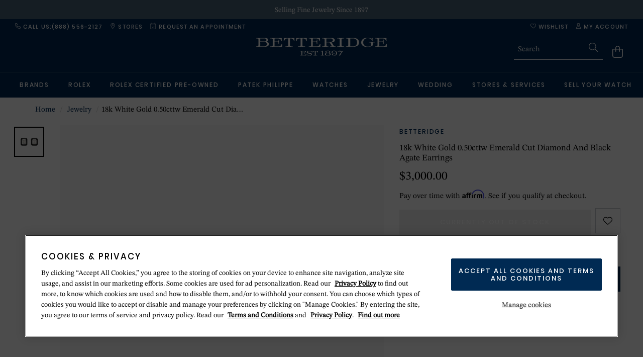

--- FILE ---
content_type: text/html;charset=UTF-8
request_url: https://www.betteridge.com/Betteridge-18k-White-Gold-0.50cttw-Emerald-Cut-Diamond-and-Black-Agate-Earrings-E1077WDAGW/p/12052230
body_size: 33742
content:
<!DOCTYPE html>
<html lang="en-us">
<head>
    <title>
        Betteridge 18k White Gold 0.50cttw Emerald Cut Diamond and Black Agate Earrings E1077WDAGW | Betteridge</title>
    <meta http-equiv="Content-Type" content="text/html; charset=utf-8"/>
    <meta http-equiv="X-UA-Compatible" content="IE=edge">
    <meta name="viewport" content="width=device-width, initial-scale=1">

    <meta name="keywords">
<meta name="description" content="18k White Gold 0.50cttw Emerald Cut Diamond and Black Agate Earrings">
<meta name="robots" content="index,follow">
<link rel='shortcut icon' href='/_ui/responsive/betteridge/favicon/favicon.ico'/>
<link rel='config' href='/_ui/responsive/betteridge/favicon/browserconfig.xml'/>
<link rel="apple-touch-icon" sizes="180x180" href="/_ui/responsive/betteridge/favicon/apple-touch-icon.png">
<link rel="icon" type="image/png" sizes="32x32" href="/_ui/responsive/betteridge/favicon/favicon-32x32.png">
<link rel="icon" type="image/png" sizes="16x16" href="/_ui/responsive/betteridge/favicon/favicon-16x16.png">
<link rel="android-chrome-icon" type="image/png" sizes="192x192" href="/_ui/responsive/betteridge/favicon/android-chrome-192x192.png">
<link rel="android-chrome-icon" type="image/png" sizes="256x256" href="/_ui/responsive/betteridge/favicon/android-chrome-256x256.png">
<link rel="manifest" href="/_ui/responsive/betteridge/favicon/site.webmanifest">
<link rel="mask-icon" href="/_ui/responsive/betteridge/favicon/safari-pinned-tab.svg" color="#002a53">
    <link rel="preload" href="/_ui/responsive/betteridge/fonts/Poppins-Medium.woff2" as="font" type="font/woff2" crossorigin>
        <link rel="preload" href="/_ui/responsive/betteridge/fonts/STIXTwoText-Regular.woff2" as="font" type="font/woff2" crossorigin>
        <link rel="preload" href="/_ui/responsive/betteridge/fonts/STIXTwoText-SemiBold.woff2" as="font" type="font/woff2" crossorigin>
    <link rel="stylesheet" type="text/css" media="all" href="/wro/WoS_Group_Core.css?v=150126" />

                <link rel="stylesheet" type="text/css" media="all" href="/_ui/responsive/betteridge/styles.css?v=150126" />
    <style type="text/css">

        @import url("https://content.thewosgroup.com/css/betteridge/betteridge-css-merged-no-mobile-nav.css");  html {     overflow-y: scroll;     scrollbar-gutter: stable; }  @media(max-width:991px) {     div.plp.appliedFilters>div.plp.appliedFilter {         display: none     }      .mobileHeaderIcon.search-form.headerSearchForm.headerTextSearch {         display: none;     }      .mobileHeaderIcon.search-form.headerSearchForm.headerTextSearch.headerSearchForm-MobileShow {         display: block;     } }  .page-search .container.plpContainer.plpContainer-search .productGrid .productTile .productTileText .productTileIfc {     display: none !important; }  @media (min-width:992px) {     .svg.headerIcon {         height: 13px;         width: 12px;     }      .search-button .svg.search {         height: 18px;         width: 18px;     }      .svg.bag {         height: 37px;         width: 37px;         padding-top: 13px;     } }  @media (max-width: 992px) {     span.cartTotal {         left: 8px;     } }  .page-search .productTileAffirmFinance {     visibility: hidden; }  a.headerTextSearchProduct[href*="Rolex"] .headerTextSearchProductPrice {     display: none; }  @media(max-width:991px) {     .desktopFooterSectionHeader {         cursor: pointer;         padding-left: 16px;         padding-right: 16px;     }      .footerColumn.footer-menu-open .desktopFooterSectionHeader:after {         background-image: url(/_ui/responsive/common/fa-svgs/chevron-up-light.svg);         content: '';         background-position: center;         background-repeat: no-repeat;         position: relative;         float: right;         margin-top: 1px;         padding: 0;         height: 12px;         width: 12px     }      .footerColumn .desktopFooterSectionHeader:after {         background-image: url(/_ui/responsive/common/fa-svgs/chevron-down-light.svg);         content: '';         background-position: center;         background-repeat: no-repeat;         position: relative;         float: right;         margin-top: 1px;         padding: 0;         height: 12px;         width: 12px     } }  /*** MOBILE NAVIGATION REDESIGN (SITE-SPECIFIC): START ***/ @media (max-width: 991px) {      .mobile-navigation-body li.back-menu,     .mobile-navigation-body li.home-menu,     #mobile-navigation .mobile-navigation-body .subMenuSectionHeader>a,     .topMobileCourtesyLink:before {         font-weight: 500;         text-transform: uppercase;         text-decoration: none;         font-size: 13px !important;         line-height: 14px;         font-family: 'Poppins';         letter-spacing: 1.5px;         color: #002a53;     }      .mobile-navigation-body li a {         letter-spacing: 0;         font-size: 15px;         color: #002a53;     }      #mobile-navigation .mobile-navigation-header a {         display: block !important;         pointer-events: none;     }      #mobile-navigation .mobile-navigation-header a div {         display: none !important;     }      .mobile-navigation-header a:after {         content: '';         display: block;         border: 0;         height: 17px;         position: absolute;         margin-top: 21px;         width: 100%;         background-image: url(https://content.thewosgroup.com/betteridge/logos/logo-260.png);         background-position: left;         background-repeat: no-repeat;         background-size: contain;         margin-left: 16px;         filter: invert(80%) sepia(13%) saturate(1132%) hue-rotate(188deg) brightness(90%) contrast(84%);     } }  /*** MOBILE NAVIGATION REDESIGN (SITE-SPECIFIC): END ***/ /*** MOBILE NAVIGATION REDESIGN (GLOBAL): START ***/ @media (max-width: 991px) {      .mobile-navigation-close,     .mobile-navigation-header {         height: 56px;     }      #mobile-navigation a:hover {         text-decoration: none !important;     }      #mobile-navigation {         transform: translateX(-100%);         width: calc(100%);         height: 100%;         position: fixed;         top: 0;         left: 0;         background-color: #fff;         z-index: 99999;         transition: all 0.2s ease-out;         display: block;         overflow: hidden;         max-width: 450px;     }      body.mobile-nav-visible #mobile-navigation {         transform: translateX(0%);     }      body.mobile-nav-visible .mobile-navigation-close,     .mobile-navigation-header,     #mobile-navigation .mobile-navigation-header a {         background-color: #fff !important;         color: #000 !important;     }      .mobile-navigation-header {         border-bottom: 1px solid #f1f1f1;     }      .mobile-navigation-close {         display: flex !important;         width: 56px !important;         height: 55px !important;         background-color: rgba(255, 255, 255, 0);         top: 0;         right: 0;         position: fixed;         margin-right: 0px;         border-bottom: 0;         border-left: 0;         opacity: 0;         transition: opacity 1s ease;         text-align: center;         align-items: center;         justify-content: center;     }      .svg.closeNav {         padding-top: 0px;         height: 22px;         top: 0px;         right: 0px;         float: none;         position: relative;     }      .mobile-navigation-body li {         background-color: #FFF     }      #mobile-navigation .mobile-navigation-body {         background-color: #f7f7f7;         max-width: none;     }      .mobile-navigation-body li.mobileCourtesyNav {         background-color: #F7F7F7;     }      #mobile-navigation .mobile-navigation-body .subMenuSectionHeader>a {         padding: 16px;         align-items: end;         height: 80px;     }      .mobile-navigation-body li.home-menu,     .mobile-navigation-body li .subMenuSectionHeader>a,     .topMobileCourtesyLink:before {         background-color: #fff;         height: 72px !important;         display: flex;         align-items: flex-end;         text-transform: uppercase;         letter-spacing: 1px;     }      #mobile-navigation .mobile-navigation-close .svg.closeNav {         filter: invert(0%) sepia(0) saturate(0) hue-rotate(0deg) brightness(100%) contrast(100%);     }      #mobile-navigation .mobile-navigation-header a {         display: none;     }      .mobile-navigation-body li.has-sub-menu>a:after {         height: 15px;         width: 10px;         background-image: url(/_ui/responsive/common/fa-svgs/chevron-right-light.svg);         background-position: center;         background-repeat: no-repeat;         content: '';     }      body.mobile-nav-visible .mobile-nav-page-overlay {         background-color: rgba(0, 0, 0, 0.5);     }      .mobile-navigation-body li.has-sub-menu>a {         justify-content: space-between;     }      .mobile-navigation-body li a {         display: flex;         height: 56px;         flex-direction: row;         align-items: center;         padding: 16px;         border-color: #f1f1f1;         text-transform: capitalize;         letter-spacing: 0;     }      .mobile-navigation-body.show-sub-menu {         overflow-y: auto     }      .mobile-navigation-body li.home-menu {         border-bottom: 1px solid #f1f1f1;     }      .sub-menu {         background-color: #fff;         right: -100%;         position: fixed;         width: 100%;         height: calc(100%);         top: 56px;         overflow-y: auto;         transition: all 0.3s ease-in-out;         overflow-x: hidden;     }      li.has-sub-menu.mobileNavNode.sub-menu-active .sub-menu {         right: 0;         width: 100%;         display: block;     }      .mobile-navigation-body li.back-menu {         cursor: pointer;         padding: 15px;         border-bottom: 1px solid #f1f1f1 !important;         background-color: #f1f1f1;         height: 56px;         display: flex;         align-items: center;         position: sticky;         width: 100%;         top: 0;     }      li.has-sub-menu.mobileNavNode.sub-menu-active>.sub-menu {         height: calc(100% - 56px);         top: 56px;     }      .mobile-navigation-body li.back-menu:before {         content: '';         background-image: url(/_ui/responsive/common/fa-svgs/arrow-left-light.svg);         background-position: center;         background-size: cover;         background-repeat: no-repeat;         margin-right: 16px;         width: 14px;         height: 12px;         margin-left: 0;         right: 0;         position: relative;     }      .sub-menu,     .top-level-menu {         padding-bottom: 80px;     }      .has-sub-menu.mobileNavNode.sub-menu-active>ul {         display: block     }      .sub-menu-active>.sub-menu {         left: 0;         box-shadow: none;     }      ul.sub-menu.mobileNavNode>li:nth-child(2) {         border-top: 1px solid #f1f1f1;         margin-top: 40px     }      li.subMenuSectionHeader.mobileNavNode>.sub-menu {         position: initial;     }      .topMobileCourtesyLink:before {         content: 'Help & Information';         padding: 16px;         color: #000;         background-color: #F7F7F7;         border-bottom: 1px solid #f1f1f1;     }      div#mobile-navigation .sub-menu {         display: none !important;     }      .mobile-nav-visible #mobile-navigation .sub-menu {         display: block !important;     } }  /*** MOBILE NAVIGATION REDESIGN (GLOBAL): END ***/ /*** Recently Viewed Fix ***/ @media(min-width: 992px) {     .recentlyViewed .owl-item.active {         filter: brightness(98%) !important;     }      .recentlyViewed .recentlyViewedHeader {         padding-left: 10px;     } }  @media(max-width: 992px) {     .recentlyViewed .owl-item {         filter: brightness(98%) !important;     }      .recentlyViewed .recentlyViewedHeader {         padding-left: 0px;     } }  .recentlyViewed .recentlyViewedHeader {     color: #002a53 !important; }  .recentlyViewed .owl-item {     padding-right: 8px; }  .recentlyViewedCarousel .owl-nav .owl-next, .recentlyViewedCarousel .owl-nav .owl-next:hover {     right: -15px; }  .recentlyViewedCarousel .owl-nav .owl-prev, .recentlyViewedCarousel .owl-nav .owl-prev:hover {     left: -18px; }  .productShipReturnsComponent .productPageCollapsibleSection {     border-bottom: 1px solid #ddd; }  .recentlyViewedBlock {     margin-top: 0px !important;     margin-bottom: -15px !important; }  .recentlyViewed .container {     width: 100%; }  .recentlyViewedBlock .productPageAltImage {     /* left: -4px; */     padding-right: 8px; }  .recentlyViewed {     padding-top: 0px !important;     margin-top: 0px !important; }  .productShipReturnsComponent {     margin-bottom: 20px !important; }  @media(max-width: 767px) {     .recentlyViewed .col-md-12 {         padding-left: 8px;     }      .recentlyViewed .container {         padding: 0;     }      .recentlyViewed .recentlyViewedHeader {         font-size: 18px !important;     }      .recentlyViewedCarouselContainer {         width: 100% !important;         overflow-y: hidden;     }      .recentlyViewedCarousel .owl-stage {         padding-left: 0px !important;     } }  /*** Recently Viewed Fix End ***/ #cookie-message {     display: none !important; } /* ROLEX CLOCK IN MOBILE NAV LINK FIX */ .rolex-retailer-clock.rolex-mobile a {     position: absolute;     height: 70px;     width: 150px;     z-index: 1; }  a.headerTextSearchSuggestionRow { color:#002a53; } .header a.headerTextSearchProduct { color:#000; }  .pageLabel--terms-and-conditions .onetrust-pc-dark-filter.ot-fade-in, .pageLabel--privacy-policy .onetrust-pc-dark-filter.ot-fade-in { display:none !important; } .rolexPreOwnedProductRow .rolexVatText { display:none; } @media(min-width:890px){ 	#onetrust-pc-sdk { top:5vh !important; min-height:0 !important; max-height:90vh !important; height:90vh !important; } }</style>
<script type="text/javascript" src="/wro/jquery.js?v=150126"></script>
    <style>.productMobileSpecificationComponent.hidden-lg .productSpecification ul.productSpecs li .specLabel { padding-right: 16px; }</style>
    <div class="datalayer dataLayerCustomer" data-customer-status="unregistered"></div>
<script type="application/javascript">

        /* Row 149 */ /* Betteridge New */ /* Monetate page types */ window.monetateQ = window.monetateQ || []; if (document.location.href.indexOf("/c/") > -1) {     window.monetateQ.push(["setPageType", "index"]); } else if (document.location.href.indexOf("/p/") > -1) {     window.monetateQ.push(["setPageType", "product"]); } else if (document.location.href.indexOf("/cart") > -1) {     window.monetateQ.push(["setPageType", "cart"]); } else if (document.location.href.indexOf("/login/checkout") > -1 || document.location.href.indexOf("/checkout/ah/delivery") > -1) {     window.monetateQ.push(["setPageType", "checkout"]); } else if (document.location.href.indexOf("checkout/orderConfirmation") > -1) {     window.monetateQ.push(["setPageType", "purchase"]); } else if (document.location.href.indexOf("/search?") > -1) {     window.monetateQ.push(["setPageType", "search"]); } else if ((document.location.href == "https://www.betteridge.com/") || (document.location.href == "https://www.betteridge.com") || (document.location.href == "https://betteridge-uat.aurumholdings.co.uk/") || (document.location.href == "https://betteridge-uat.aurumholdings.co.uk")) {     window.monetateQ.push(["setPageType", "main"]); } else {     window.monetateQ.push(["setPageType", "other"]); } $(document).ready(function() {     var dataLayer = window.dataLayer = window.dataLayer || [];     var dataObject = {};     var bodyElement = $('body');     switch (bodyElement.data('page-type')) {         case 'CategoryPage':             dataObject = dataLayerCategoryPage(bodyElement);             break;         case 'ProductPage':             dataObject = dataLayerProductPage(bodyElement);             break;         default:             if (bodyElement.hasClass('page-search')) {                 dataObject = dataLayerCategoryPage(bodyElement);             } else {                 dataObject = dataLayerContentPage();             }     }     dataLayer.push(dataObject);     $(document).on("click", "#pagination-LoadPrev", function() {         console.log("load previous");         var firstItemTitle = $(".productTileName")[0].innerText;         var intervalFunc = setInterval(function() {             if (firstItemTitle != $(".productTileName")[0].innerText) {                 clearInterval(intervalFunc);                 console.log("calling dataLayerCategoryPageUpdated");                 dataLayerCategoryPageUpdated({                     first: true,                     last: false                 });             }         }, 50); /* Try every 50ms to wait for updated grid*/     }); /*facet selected*/     $(document).on("click", "#pagination-LoadMore", function() {         console.log("load more");         var numberOfProducts = $(".productTile").length;         var lastItemTitle = $(".productTileName")[numberOfProducts - 1].innerText;         console.log("last item title", lastItemTitle);         var intervalFunc = setInterval(function() {             if ($(".productTileName").last().text() != lastItemTitle) {                 clearInterval(intervalFunc);                 console.log("new last item title", $(".productTileName").last().text());                 console.log("calling dataLayerCategoryPageUpdated");                 dataLayerCategoryPageUpdated({                     first: true,                     last: true                 });             }         }, 50); /* Try every 50ms to wait for updated grid*/     });     $(document).on('click', '.facetsOuterContainer', function() {         var products = $('.productTileName');         var iterations = 0;         var intervalFunc = setInterval(function() {             var updated = false;             if (products.length != $('.productTileName').length) {                 updated = true;             }             if (!updated) {                 products.each(function(index) {                     if (this.innerText != $('.productTileName')[index].innerText) {                         updated = true;                     }                 });             }             if (updated) {                 clearInterval(intervalFunc);                 dataLayerCategoryPageUpdated();             }             if (iterations >= 200) {                 clearInterval(intervalFunc);             }             iterations++;         }, 50); /* Try every 50ms to wait for updated grid*/     }); });  function dataLayerCategoryPage(bodyElement, pagination) {     var dataObject = {};     var skus = [];     if (pagination == 'paged') {         dataObject.event = "paginationClick";     }     var ecommerceObject = {};     ecommerceObject.currencyCode = bodyElement.find('main').data('currency-iso-code');     ecommerceObject.impressions = [];     bodyElement.find('.productTile').each(function(index, element) {         var productObject = {};         var sku = $(this).data('code');         if ($(this).data('category') != "" && $(this).data('category') != undefined && $(this).data('category') != null) {             productObject.name = $(this).data('category') + " " + $(this).find('.productTileName').text();         } else {             productObject.name = $(this).find('.productTileName').text();         }         productObject.id = $(this).data('code');         var dataLayerProduct = $(".dataLayerProduct[data-product-id='" + productObject.id + "']");         productObject.price = dataLayerProduct.attr("data-product-price");         productObject.brand = dataLayerProduct.attr("data-product-brand");         productObject.category = dataLayerProduct.attr("data-product-category");         if ($("ul.pagination li.active").length) {             productObject.list = "Search Results " + parseInt(parseInt($("ul.pagination li.active").attr('data-pagenum')) + 1);         } else {             productObject.list = "Search Results 1";         }         productObject.position = (index + 1);         ecommerceObject.impressions.push(productObject); /* Monetate */         skus[index] = sku;     });     if (document.location.href.indexOf("/c/") > -1) {         window.monetateQ = window.monetateQ || []; /* minicart monetate */         var products = [];         $(".dataLayerProductMinicart").each(function(index) {             var product = [];             product["productId"] = $(this).attr("data-product-id");             product["sku"] = $(this).attr("data-product-id");             product["quantity"] = $(this).attr("data-product-quantity");             product["unitPrice"] = $(this).attr("data-product-price");             product["currency"] = "USD";             products[index] = product;         });         window.monetateQ.push(["addCartRows", products]);         window.monetateQ.push(["addProducts", skus]);         window.monetateQ.push(["trackData", [{             "nonPageView": true         }]]);     } else if (document.location.href.indexOf("/search?") > -1) {         window.monetateQ = window.monetateQ || []; /* minicart monetate */         var products = [];         $(".dataLayerProductMinicart").each(function(index) {             var product = [];             product["productId"] = $(this).attr("data-product-id");             product["sku"] = $(this).attr("data-product-id");             product["quantity"] = $(this).attr("data-product-quantity");             product["unitPrice"] = $(this).attr("data-product-price");             product["currency"] = "USD";             products[index] = product;         });         window.monetateQ.push(["addCartRows", products]);         window.monetateQ.push(["addProducts", skus]);         window.monetateQ.push(["trackData", [{             "nonPageView": true         }]]);     }     dataObject.ecommerce = ecommerceObject;     return dataObject; }  function dataLayerProductPage(bodyElement) {     var dataObject = {};     dataObject.pageType = "Product";     var ecommerceObject = {};     ecommerceObject.currencyCode = bodyElement.find('main').data('currency-iso-code');     var productObject = {};     var productTitle = bodyElement.find('h1.productTitle');     productObject.id = productTitle.data('code');     var dataLayerProduct = $(".dataLayerProduct[data-product-id='" + productObject.id + "']");     productObject.category = dataLayerProduct.attr("data-product-category");     productObject.price = dataLayerProduct.attr("data-product-price");     productObject.name = productTitle.data('name');     productObject.brand = dataLayerProduct.attr("data-product-brand");     ecommerceObject.detail = {};     ecommerceObject.detail.products = [];     ecommerceObject.detail.products.push(productObject);     dataObject.ecommerce = ecommerceObject;     return dataObject; }  function dataLayerContentPage() {     var dataObject = {};     dataObject.pageType = "contentPage";     return dataObject; }  function dataLayerCategoryPageUpdated() {     var dataLayer = window.dataLayer = window.dataLayer || [];     var dataObject = dataLayerCategoryPage($('body'), 'paged');     dataLayer.push(dataObject); } $(document).ready(function() {     var productQuantity = 0;     $("#addToCartSubmit").on("click", function() {         var productTitle = $(".dataLayerProduct").attr('data-product-name');         var productPrice = $(".dataLayerProduct").attr('data-product-price');         var productBrand = $(".dataLayerProduct").attr('data-product-brand');         var productCategory = $(".dataLayerProduct").attr('data-product-category');         var productSku = $(".dataLayerProduct").attr('data-product-id');         var productActionSku = $(".productSpecification ul.productSpecs li").first().find('span.specValue').text().trim();         var productAction = productTitle + ' - ' + productActionSku;         productQuantity++;         dataLayer.push({             'event': 'GAEvent',             'eventCategory': 'Add_to_cart_products',             'eventAction': productAction,             'eventLabel': productPrice,             'ecommerce': {                 'currencyCode': 'USD',                 'add': {                     'products': [{                         'name': productTitle,                         'price': productPrice,                         'brand': productBrand,                         'id': productSku,                         'quantity': productQuantity,                         'category': productCategory                     }]                 }             }         }); /* Monetate add to cart */         window.monetateQ.push(["addCartRows", [{             'productId': productSku,             'sku': productSku,             'quantity': '1',             'unitPrice': productPrice,             'currency': 'USD'         }]]);         window.monetateQ.push(["trackData", [{             "nonPageView": true         }]]);     }); /* Error States */     if ($(".global-alerts")[0]) {         var errorURL = window.location.href;         var errorMessage = $(".global-alerts").text().replace("Ãƒâ€”", "").trim();         dataLayer.push({             'event': 'GAEvent',             'eventCategory': 'Error states',             'eventAction': errorURL,             'eventLabel': errorMessage         });     } }); /* Basket add/remove from cart */ $(document).ready(function() {     $(document).on('click', '.basketProductQuantity', function() {         var basketQuantity = $(this).val();         $(".basketProductQuantity").change(function() {             var productsBlock = $(this).closest(".basketProductRow");             var cartProductSku = productsBlock.attr("data-product-code"); /* dataLayer class target with product sku match */             var dataLayerProduct = $(".dataLayerProduct[data-product-id='" + cartProductSku + "']");             var cartProductCategory = dataLayerProduct.attr("data-product-category");             var cartProductTitle = dataLayerProduct.attr("data-product-name");             var cartProductBrand = dataLayerProduct.attr("data-product-brand");             var cartProductPrice = dataLayerProduct.attr("data-product-price");             var quantityCalculation = basketQuantity - this.value;             if (quantityCalculation > 0) {                 dataLayer.push({                     'event': 'Basket',                     'eventCategory': 'Change Quantity',                     'eventAction': 'Decrease',                     'eventLabel': quantityCalculation,                     'ecommerce': {                         'remove': {                             'products': [{                                 'name': cartProductTitle,                                 'price': cartProductPrice,                                 'brand': cartProductBrand,                                 'category': cartProductCategory,                                 'id': cartProductSku,                                 'pageType': 'Cart',                                 'quantity': quantityCalculation                             }]                         }                     },                     'eventCallback': function() {                         pageURL;                     },                     'eventTimeout': 2000                 });             } else if (quantityCalculation < 0) {                 dataLayer.push({                     'event': 'Basket',                     'eventCategory': 'Change Quantity',                     'eventAction': 'Increase',                     'eventLabel': quantityCalculation * -1,                     'ecommerce': {                         'currencyCode': 'USD',                         'add': {                             'products': [{                                 'name': cartProductTitle,                                 'price': cartProductPrice,                                 'brand': cartProductBrand,                                 'category': cartProductCategory,                                 'id': cartProductSku,                                 'pageType': 'Cart',                                 'quantity': quantityCalculation * -1                             }]                         }                     },                     'eventCallback': function() {                         pageURL;                     },                     'eventTimeout': 2000                 });             }         });     }); }); /* Remove from cart on remove item button click */ $(document).ready(function() {     $(document).on('click', '.basketRemoveItem', function() {         var productsBlock = $(this).parents(".basketProductRow");         var minicartBlock = $(".miniCartExpandedRow");         var cartProductSku = productsBlock.attr("data-product-code");         var dataLayerProduct = $(".dataLayerProduct[data-product-id='" + cartProductSku + "']");         var cartProductCategory = dataLayerProduct.attr("data-product-category");         var cartProductTitle = dataLayerProduct.attr("data-product-name");         var cartProductPrice = dataLayerProduct.attr("data-product-price");         var cartProductQuantity = dataLayerProduct.attr("data-product-quantity");         var cartProductBrand = dataLayerProduct.attr("data-product-brand");         dataLayer.push({             'event': 'Basket',             'eventCategory': 'Remove',             'eventAction': 'Main Cart',             'ecommerce': {                 'remove': {                     'products': [{                         'name': cartProductTitle,                         'price': cartProductPrice,                         'brand': cartProductBrand,                         'category': cartProductCategory,                         'id': cartProductSku,                         'quantity': cartProductQuantity,                         'pageType': 'Cart'                     }]                 }             }         });     }); }); $(document).ready(function() {     $(document).on('click', '.miniCartEntryRemove', function() {         var index = $('.miniCartEntryPriceRow .miniCartEntryRemove').index(this);         var minicartTitle = $("a.miniCartTitle span:nth-child(2):eq(" + index + ")").text().trim();         var minicartBrand = $("span.miniCartBrandName:eq(" + index + ")").text().trim();         var itemPrice = parseFloat($(".miniCartEntryPrice:eq(" + index + ")").text().replace("$", "").replace(",", "").trim()).toFixed(2);         var $productDiv = $(this).parents(".cartProductDetailsInfo");         var productName = $productDiv.find('a span').text();         var urlParts = $(this).parents('.miniCartDetails').find("a").attr("href").split('/');         var minicartSku = urlParts[urlParts.length - 1];         var minicartQuantity = $(this).parents('.miniCartDetails').find(".miniCartQuantity").text().toLowerCase().replace("x", "").trim();         var unitPrice = (itemPrice / minicartQuantity).toFixed(2);         dataLayer.push({             'event': 'GAEvent',             'eventCategory': 'removeFromCart',             'eventAction': 'Mini Cart',             'eventLabel': 'undefined',             'ecommerce': {                 'remove': {                     'products': [{                         'name': minicartTitle,                         'price': unitPrice,                         'brand': minicartBrand,                         'id': minicartSku,                         'quantity': minicartQuantity,                         'pageType': 'miniCart'                     }]                 }             }         });     }); }); $(document).ready(function() {     $('.checkoutLoginForm button[type=submit]').on("click", function() {         if ($('.checkoutLoginForm-Guest').is(':visible')) {             dataLayer.push({                 'event': 'GAEvent',                 'eventCategory': 'Checkout',                 'eventAction': 'Login',                 'eventLabel': 'Guest'             });         } else {             dataLayer.push({                 'event': 'GAEvent',                 'eventCategory': 'Checkout',                 'eventAction': 'Login',                 'eventLabel': 'Returning'             });         }     });     $('.checkoutLoginForm.checkoutLoginForm-Login a.passwordForgotten').on("click", function() {         dataLayer.push({             'event': 'GAEvent',             'eventCategory': 'Checkout',             'eventAction': 'Login',             'eventLabel': 'Forgotten Password'         });     }); }); $(document).ready(function() {     $('button.addNewDeliveryAddressAction.checkoutAction').on("click", function() {         dataLayer.push({             'event': 'GAEvent',             'eventCategory': 'Checkout',             'eventAction': 'Add new address',             'eventLabel': 'N/A'         });     }); }); $(document).ready(function() {     $("select#deliveryAddressForm-regionIso").change(function() {         var stateOption = $(this).find("option:selected").text();         dataLayer.push({             'event': 'GAEvent',             'eventCategory': 'Checkout',             'eventAction': 'New delivery address - state dropdown',             'eventLabel': stateOption         });     }); }); $(document).ready(function() {     var hover = $(".item.productImageGallery-Standard");     $(hover).on('mouseover', function() {         var productUrl = document.URL;         dataLayer.push({             'event': 'GAEvent',             'eventCategory': 'Zoom',             'eventAction': 'Hovered',             'eventLabel': productUrl         });     }); }); $(document).ready(function() {     $('.deliveryOptionBlock .deliveryOptionMain button#findAStoreSearchButton').on("click", function() {         var storeInput = $('#pac-input').val();         dataLayer.push({             'event': 'GAEvent',             'eventCategory': 'Basket',             'eventAction': 'Store Finder',             'eventLabel': storeInput         });     }); }); $(document).ready(function() {     $('#pickUpFromStorePopup button#pickUpStoreSearchButton').on("click", function() {         var storeInput = $('#pac-input-pickup').val();         dataLayer.push({             'event': 'GAEvent',             'eventCategory': 'Basket',             'eventAction': 'Store Finder',             'eventLabel': storeInput         });     }); }); /* Store Locator */ $(document).ready(function() {     $(document).on('click', '.findAStoreSearchBoxResult .storeFinderSpan a:first-child', function() {         dataLayer.push({             'event': 'GAEvent',             'eventCategory': 'Store_Locator',             'eventAction': 'Click Button',             'eventLabel': 'More info'         });     });     $(document).on('click', '.findAStoreSearchBoxResult .storeFinderSpan a:last-child', function() {         dataLayer.push({             'event': 'GAEvent',             'eventCategory': 'Store_Locator',             'eventAction': 'Click Button',             'eventLabel': 'Book an Appointment'         });     });     $(".storeDetailsLinks .bookAnAppointment").on("click", function() {         dataLayer.push({             'event': 'GAEvent',             'eventCategory': 'Store_Locator',             'eventAction': 'Click Button',             'eventLabel': 'Book an Appointment'         });     });     $(".storeDetailsLinks .contactStoreLink").on("click", function() {         dataLayer.push({             'event': 'GAEvent',             'eventCategory': 'Store_Locator',             'eventAction': 'Click Button',             'eventLabel': 'Contact Store'         });     });     $(".storeDetailsLinks a:nth-child(4)").on("click", function() {         dataLayer.push({             'event': 'GAEvent',             'eventCategory': 'Store_Locator',             'eventAction': 'Click Button',             'eventLabel': 'Get Directions'         });     });     $("#findAStoreSearchBox #findAStoreSearchButton").on("click", function() {         dataLayer.push({             'event': 'GAEvent',             'eventCategory': 'Store_Locator',             'eventAction': 'Click Button',             'eventLabel': 'Find A Store Button'         });     }); /* Coupon Code Basket */     $("input.basketPromotionCode").change(function() {         var couponCode = $(this).val();         $("#basketPromotionCodeSubmit").on("click", function() {             dataLayer.push({                 'event': 'GAEvent',                 'eventCategory': 'Basket',                 'eventAction': 'Discount Code',                 'eventLabel': couponCode             });         });     }); }); $(document).ready(function() {     $('.mainNav ul li a').on("click", function() {         var index = $(".mainNav ul li a").index(this);         var desktopNavAction = $(".nav-hover a").attr("aria-label");         var desktopNavLabel = $(".mainNav ul li a:eq(" + index + ")").text().trim();         dataLayer.push({             'event': 'GAEvent',             'eventCategory': 'Global_Nav',             'eventAction': desktopNavAction,             'eventLabel': desktopNavLabel         });     });     $('.mainNav ul li a').on("click", function() {         var index = $(".mainNav ul li a").index(this);         var desktopNavAction = $(".nav-hover a").attr("aria-label");         var desktopNavLabel = $(".mainNav ul li a:eq(" + index + ")").text().trim();         dataLayer.push({             'event': 'GAEvent',             'eventCategory': 'Global_Nav_Desktop',             'eventAction': desktopNavAction,             'eventLabel': desktopNavLabel         });     }); /* New Mobile Nav */     $('#mobile-navigation ul li:not(.has-sub-menu) a').on("click", function() {         var navLabel = $(this).text();         var navAction = navLabel;         if ($(this).parents('.top-level-menu').find("li.sub-menu-active a").length) {             navAction = $(this).parents('.top-level-menu').find("li.sub-menu-active a").first().text();         }         dataLayer.push({             'event': 'GAEvent',             'eventCategory': 'Global_Nav_Mobile',             'eventAction': navAction,             'eventLabel': navLabel         });     });     $('#mobile-navigation ul li:not(.has-sub-menu) a').on("click", function() {         var navLabel = $(this).text();         var navAction = navLabel;         if ($(this).parents('.top-level-menu').find("li.sub-menu-active a").length) {             navAction = $(this).parents('.top-level-menu').find("li.sub-menu-active a").first().text();         }         dataLayer.push({             'event': 'GAEvent',             'eventCategory': 'Global_Nav',             'eventAction': navAction,             'eventLabel': navLabel         });     }); }); $(document).ready(function() {     $(document).on('click', '.facetAction', function() {         var name = $(this).text().split("(")[0].trim();         var url = window.location.href;         dataLayer.push({             'event': 'GAEvent',             'eventCategory': 'Faceted navigation',             'eventAction': name,             'eventLabel': url,             'eventValue': undefined         });     }); /* Customer Status */     var customerStatus = $('.dataLayerCustomer').attr('data-customer-status');     if ($('.dataLayerCustomer').attr('data-customer-status') !== 'unregistered') {         dataLayer.push({             'event': 'setCustStatus',             'customerStatus': customerStatus         });     } }); $(document).ready(function() {     $(document).on('click', '.shippingPickUpBlock-ContinueToPayment button[type=submit]', function() {         if ($('.shippingPickUpSwitcherOption-PickUp').hasClass('active')) {             dataLayer.push({                 'event': 'GAEvent',                 'eventCategory': 'Checkout',                 'eventAction': 'Delivery',                 'eventLabel': 'Click & Collect'             });         } else if ($('.shippingPickUpSwitcherOption-Shipping').hasClass('active')) {             var shippingOption = $('.deliveryOptionButton.selected').find('.deliveryDetailsTitle').text().trim();             dataLayer.push({                 'event': 'GAEvent',                 'eventCategory': 'Checkout',                 'eventAction': 'Delivery',                 'eventLabel': shippingOption             });         }     });     $('#deliveryOptionsPostcodeButton').on("click", function() {         var taxPostcode = $("input#deliveryOptionsPostcode").val();         dataLayer.push({             'event': 'GAEvent',             'eventCategory': 'Basket',             'eventAction': 'Tax',             'eventLabel': taxPostcode         });     });     $(document).on('click', '.cmsBannerCarouselComponent .owl-item ', function() {         var bannerName = $(this).find("img").attr("title");         var bannerURL = $(this).find("a").attr('href');         dataLayer.push({             'event': 'promotionClick',             'ecommerce': {                 'promoClick': {                     'promotions': [{                         'name': bannerName,                         'creative': 'banner'                     }]                 }             },             'eventCallback': function() {                 document.location = bannerURL;             },             'eventTimeout': 2000         });     }); }); /* Promotion Banner Impressions */ $(document).ready(function() {     var promotions = [];     if ($('.page-homepage').length) {         var intervalFunction = setInterval(function() {             $(".cmsBannerCarouselComponent").find(".owl-item").not(".cloned").each(function(index) {                 var banner = {};                 banner["name"] = $(this).find("img").attr("title");                 banner["creative"] = "Banner";                 banner["position"] = index + 1;                 promotions[index] = banner;             });             dataLayer.push({                 'ecommerce': {                     'promoView': {                         promotions                     }                 }             });             clearInterval(intervalFunction);         }, 500);     } }); /* stock status pdp */ $(document).ready(function() {     var productURL = window.location.href;     if ($(".addToCartButton.inStock")[0]) {         dataLayer.push({             'event': 'GAEvent',             'eventCategory': 'Stock_status',             'eventAction': 'In stock',             'eventNonInteraction': true,             'eventLabel': productURL         });     } else if ($(".addToCartButton.outOfStock")[0]) {         dataLayer.push({             'event': 'GAEvent',             'eventCategory': 'Stock_status',             'eventAction': 'Out of stock',             'eventNonInteraction': true,             'eventLabel': productURL         });     } else if ($("#productContactCTA")[0]) {         dataLayer.push({             'event': 'GAEvent',             'eventCategory': 'Stock_status',             'eventNonInteraction': true,             'eventAction': 'Out of stock',             'eventLabel': productURL         });     } /* Stock Checker */     $('.add_to_cart_form #findStockSearchButton').on("click", function() {         var checkExist = setInterval(function() {             if ($('.pslStock').length > 0) {                 clearInterval(checkExist);                 $('.pslStoreName').each(function(index) {                     var storeName = $(this).text();                     var productStock = $(this).parent().find('.pslStock').text();                     dataLayer.push({                         'event': 'GAEvent',                         'eventCategory': 'Stock Checker',                         'eventAction': productStock,                         'eventLabel': storeName                     });                 });             }         }, 500);     }); }); /* Order Confirmation */ $(document).ready(function() {     if (document.location.href.indexOf('checkout/orderConfirmation') > -1) {         var products = [];         var confirmationNumber = $('.confirmationPageReference b').text().trim();         var confirmationRevenue = $('.dataLayerCartPrice').text().trim();         var confirmationTax = $('.dataLayerCartTax').text().trim();         var confirmationShipping = $('.dataLayerCartShippingCost').text().trim();         var confirmationCoupon = $('.dataLayerVoucher').text().trim();         $(".dataLayerProduct").each(function(index) {             var product = {};             product["name"] = $(this).attr("data-product-name");             product["id"] = $(this).attr("data-product-id");             product["price"] = parseFloat($(this).attr("data-product-price")).toFixed(2);             product["brand"] = $(this).attr("data-product-brand");             product["category"] = $(this).attr("data-product-category");             product["quantity"] = parseInt($(this).attr("data-product-quantity"));             products[index] = product;         });         dataLayer.push({             event: "GAEvent",             eventCategory: "Order confirmation",             ecommerce: {                 currencyCode: 'USD',                 purchase: {                     actionField: {                         id: confirmationNumber,                         affiliation: 'Online Store',                         revenue: confirmationRevenue,                         tax: confirmationTax,                         shipping: confirmationShipping,                         coupon: confirmationCoupon                     },                     products: products                 }             }         });     } }); /* PLP Clicks */ $(document).ready(function() {     $(document).on('click', '.productTile', function() {         var productObj = [];         var product = {};         product["position"] = $('.productTile').index(this) + 1;         var tileSku = $(this).attr("data-code");         var dataLayerProduct = $(".dataLayerProduct[data-product-id='" + tileSku + "']");         product["url"] = $(this).find('a').attr('href');         product["category"] = dataLayerProduct.attr("data-product-category");         product["name"] = dataLayerProduct.attr("data-product-name");         product["price"] = dataLayerProduct.attr("data-product-price");         product["brand"] = dataLayerProduct.attr("data-product-brand");         product["id"] = dataLayerProduct.attr("data-product-id");         if ($("ul.pagination li.active").length) {             product["list"] = "Search Results " + parseInt(parseInt($("ul.pagination li.active").attr('data-pagenum')) + 1);         } else {             product["list"] = "Search Results 1";         }         dataLayer.push({             'event': 'productClick',             'ecommerce': {                 'click': {                     'actionField': {                         'list': product.list                     },                     'products': [{                         'name': product.name,                         'price': product.price,                         'brand': product.brand,                         'category': product.category,                         'id': product.id,                         'position': product.position                     }]                 }             },             'eventCallback': function() {                 document.location = product.url             },             'eventTimeout': 2000         });     }); }); /* Checkout steps */ $(document).ready(function() {     var checkoutVoucher = $('.dataLayerVoucher').text().trim();     var customerStatus = $(".dataLayerCustomer").attr("data-customer-status");     if (customerStatus === "unregistered") {         customerStatus = 'Guest';     } else if (customerStatus === "purchaser") {         customerStatus = 'Guest';     } else {         customerStatus = 'Express';     }     $(document).on("click", "#spGuestSignInButton", function() {         var products = [];         $(".dataLayerProduct").each(function(index) {             var product = {};             product["name"] = $(this).attr("data-product-name");             product["id"] = $(this).attr("data-product-id");             product["price"] = $(this).attr("data-product-price");             product["brand"] = $(this).attr("data-product-brand");             product["category"] = $(this).attr("data-product-category");             product["quantity"] = $(this).attr("data-product-quantity");             products[index] = product;         });         dataLayer.push({             event: "checkout",             eventCategory: "Checkout step 1",             ecommerce: {                 checkout: {                     actionField: {                         step: 1,                         coupon: checkoutVoucher,                         overview: "Guest"                     },                     products: products,                 },             },         });     });     $(document).on("click", "#spLoginForm #spCheckoutFormSubmitBtn", function() {         var products = [];         $(".dataLayerProduct").each(function(index) {             var product = {};             product["name"] = $(this).attr("data-product-name");             product["id"] = $(this).attr("data-product-id");             product["price"] = $(this).attr("data-product-price");             product["brand"] = $(this).attr("data-product-brand");             product["category"] = $(this).attr("data-product-category");             product["quantity"] = $(this).attr("data-product-quantity");             products[index] = product;         });         dataLayer.push({             event: "checkout",             eventCategory: "Checkout step 1",             ecommerce: {                 checkout: {                     actionField: {                         step: 1,                         coupon: checkoutVoucher,                         overview: "Express",                     },                     products: products,                 },             },         });     });     if (document.location.href.indexOf('checkout/sp') > -1) {         var products = [];         $(".dataLayerProduct").each(function(index) {             var product = {};             product["name"] = $(this).attr("data-product-name");             product["id"] = $(this).attr("data-product-id");             product["price"] = $(this).attr("data-product-price");             product["brand"] = $(this).attr("data-product-brand");             product["category"] = $(this).attr("data-product-category");             product["quantity"] = $(this).attr("data-product-quantity");             products[index] = product;         });         dataLayer.push({             'event': 'checkout',             eventCategory: 'checkout step 2',             'ecommerce': {                 'checkout': {                     'actionField': {                         'step': 2,                         coupon: checkoutVoucher,                         overview: customerStatus,                     },                     'products': products,                 },             },         });     } else {         /* do nothing */ }     $(document).on("click", ".spCheckoutContinueToPayment", function() {         var products = [];         $(".dataLayerProduct").each(function(index) {             var product = {};             product["name"] = $(this).attr("data-product-name");             product["id"] = $(this).attr("data-product-id");             product["price"] = $(this).attr("data-product-price");             product["brand"] = $(this).attr("data-product-brand");             product["category"] = $(this).attr("data-product-category");             product["quantity"] = $(this).attr("data-product-quantity");             products[index] = product;         });         dataLayer.push({             event: "checkout",             eventCategory: "Checkout step 3",             ecommerce: {                 checkout: {                     actionField: {                         step: 3,                         coupon: checkoutVoucher,                         overview: customerStatus,                     },                     products: products,                 },             },         });     });     $(document).on("click", ".spCheckoutPaymentBlock #adyenDummyPaymentButton", function() {         var products = [];         $(".dataLayerProduct").each(function(index) {             var product = {};             product["name"] = $(this).attr("data-product-name");             product["id"] = $(this).attr("data-product-id");             product["price"] = $(this).attr("data-product-price");             product["brand"] = $(this).attr("data-product-brand");             product["category"] = $(this).attr("data-product-category");             product["quantity"] = $(this).attr("data-product-quantity");             products[index] = product;         });         dataLayer.push({             event: "checkout",             eventCategory: "Checkout step 4",             ecommerce: {                 checkout: {                     actionField: {                         step: 4,                         coupon: checkoutVoucher,                         overview: customerStatus,                     },                     products: products,                 },             },         });     }); /*     if (document.location.href.indexOf('checkout/orderConfirmation') > -1) {         var products = [];         $(".dataLayerProduct").each(function(index) {             var product = {};             product["name"] = $(this).attr("data-product-name");             product["id"] = $(this).attr("data-product-id");             product["price"] = parseFloat($(this).attr("data-product-price")).toFixed(2);             product["brand"] = $(this).attr("data-product-brand");             product["category"] = $(this).attr("data-product-category");             product["quantity"] = parseInt($(this).attr("data-product-quantity"));             products[index] = product;         });         dataLayer.push({             'event': 'checkout',             'actionField': {                 'step': 5,                 'coupon': checkoutVoucher,                 'overview': customerStatus             },             'products': products         });     } else {         } */     if (document.location.href.indexOf("/cart") > -1) {         var products = [];         var basketCoupon = $(".dataLayerVoucher").text().trim();         var cartPrice = $(".dataLayerCartPrice").text().trim();         $(".dataLayerProduct").each(function(index) {             var product = {};             product["name"] = $(this).attr("data-product-name");             product["id"] = $(this).attr("data-product-id");             product["price"] = parseFloat($(this).attr("data-product-price")).toFixed(2);             product["brand"] = $(this).attr("data-product-brand");             product["category"] = $(this).attr("data-product-category");             product["quantity"] = parseInt($(this).attr("data-product-quantity"));             products[index] = product;         });         dataLayer.push({             event: "GAEvent",             eventCategory: "Shopping Cart",             coupon: basketCoupon,             total: cartPrice,             shoppingcart: {                 products: products,             },         });     } else {         /* Do nothing */ } /* Monetate */     window.monetateQ = window.monetateQ || [];     if ($('body').attr('data-page-type') == 'ProductPage') {         /* On Page Load */         let productSku = $('.dataLayerProduct').attr('data-product-id');         window.monetateQ.push(["addProductDetails", [{             productId: productSku,             sku: productSku         }]]); /* Remove from minicart */ /* Monetate Cart */     } else if (document.location.href.indexOf("/cart") > -1) {         var products = [];         $(".dataLayerProduct").each(function(index) {             var product = [];             product["productId"] = $(this).attr("data-product-id");             product["sku"] = $(this).attr("data-product-id");             product["unitPrice"] = parseFloat($(this).attr("data-product-price")).toFixed(2);             product["quantity"] = parseInt($(this).attr("data-product-quantity"));             product["currency"] = "USD";             products[index] = product;         });         console.log(products);         window.monetateQ.push(["addCartRows", products]);     } else if (document.location.href.indexOf("/checkout/orderConfirmation/") > -1) {         var products = [];         $(".dataLayerProduct").each(function(index) {             var product = {};             product["purchaseId"] = $(".confirmationPageReference b").text().trim();             product["productId"] = $(this).attr("data-product-id");             product["sku"] = $(this).attr("data-product-id");             product["quantity"] = parseInt($(this).attr("data-product-quantity"));             product["unitPrice"] = parseFloat($(this).attr("data-product-price")).toFixed(2);             product["currency"] = "USD";             products[index] = product;         });         window.monetateQ.push(["addPurchaseRows", products]);     } else {         /* do nothing */ } /* minicart remove */     $(document).on('click', '.miniCartEntryRemove', function() {         var index = $('.miniCartEntryPriceRow .miniCartEntryRemove').index(this);         var itemPrice = parseFloat($(".miniCartEntryPrice:eq(" + index + ")").text().replace("$", "").replace(",", "").trim()).toFixed(2);         var $productDiv = $(this).parents(".cartProductDetailsInfo");         var urlParts = $(this).parents('.miniCartDetails').find("a").attr("href").split('/');         var minicartSku = urlParts[urlParts.length - 1];         var minicartQuantity = $(this).parents('.miniCartDetails').find(".miniCartQuantity").text().toLowerCase().replace("x", "").trim();         var unitPrice = (itemPrice / minicartQuantity).toFixed(2);         window.monetateQ.push(["addCartRows", [{             'productId': minicartSku,             'sku': minicartSku,             'quantity': minicartQuantity,             'unitPrice': unitPrice,             'currency': 'USD'         }]]);         window.monetateQ.push(["trackData", [{             "nonPageView": true         }]]);     }); /* minicart push */     if ($('body').length && !$('body').hasClass('page-cartPage') && !$('body').hasClass('page-productGrid') && !$('body').hasClass('page-search')) {         var products = [];         $(".dataLayerProductMinicart").each(function(index) {             var product = [];             product["productId"] = $(this).attr("data-product-id");             product["sku"] = $(this).attr("data-product-id");             product["quantity"] = $(this).attr("data-product-quantity");             product["unitPrice"] = $(this).attr("data-product-price");             product["currency"] = "USD";             products[index] = product;         });         window.monetateQ.push(["addCartRows", products]);     }     if (document.location.href.indexOf("/c/") > -1 || document.location.href.indexOf("/search?") > -1) {         /* do nothing */ } else {         window.monetateQ.push(["trackData", [{             "nonPageView": true         }]]);     } });</script>
<!-- Google Tag Manager -->
<script>(function(w,d,s,l,i){w[l]=w[l]||[];w[l].push({'gtm.start':
new Date().getTime(),event:'gtm.js'});var f=d.getElementsByTagName(s)[0],
j=d.createElement(s),dl=l!='dataLayer'?'&l='+l:'';j.async=true;j.src=
'https://www.googletagmanager.com/gtm.js?id='+i+dl;f.parentNode.insertBefore(j,f);
})(window,document,'script','dataLayer','GTM-N3C2C9S');</script>
<!-- End Google Tag Manager -->





  















    

    

        

    

    

    <script type="application/ld+json">
        {"@context": "http://schema.org/",
            "@type": "Product",
            "name": "18k White Gold 0.50cttw Emerald Cut Diamond and Black Agate Earrings",
            "brand": {
                "@type": "Brand",
                "name": "Betteridge"
            },
            "description":"18k White Gold 0.50cttw Emerald Cut Diamond and Black Agate Earrings",
            "sku":"12052230",
            "mpn":"E1077WDAGW",
            "image": "https://content.thewosgroup.com/productimage/12052230/12052230_1.jpg",
            
                
                
                    "offers":{
                        "@type":"Offer",
                        "priceCurrency":"USD",
                        "price":"3000.00",
                        
                            
                            
                            
                                "availability":"http://schema.org/OutOfStock"
                            
                        
                    }
                
            

        }
    </script>

</head>

<body class="page-productDetails pageType-ProductPage template-pages-product-productPageLayout  smartedit-page-uid-productDetails smartedit-page-uuid-eyJpdGVtSWQiOiJwcm9kdWN0RGV0YWlscyIsImNhdGFsb2dJZCI6IkJldHRlcmlkZ2VfVVNfQ29udGVudENhdGFsb2ciLCJjYXRhbG9nVmVyc2lvbiI6Ik9ubGluZSJ9 smartedit-catalog-version-uuid-Betteridge_US_ContentCatalog/Online  language-en_US loggedIn-false"
      data-page-type="ProductPage" data-currency="de.hybris.platform.commercefacades.storesession.data.CurrencyData@2779baa5" data-searchProvider="ATTRAQT">

<!-- Google Tag Manager (noscript) -->
<noscript><iframe src="https://www.googletagmanager.com/ns.html?id=GTM-N3C2C9S"
height="0" width="0" style="display:none;visibility:hidden"></iframe></noscript>
<!-- End Google Tag Manager (noscript) -->
<main data-currency-iso-code="USD">

            <a id="skipToMainContent" href="#mainContent" alt='Skip to main content'
               aria-label='Skip to main content'>
                Skip to main content</a>

            <div class="header">

    <div class="promoBarComponent " id="promoBarComponent-promoBarComponent" style="background-color: #486277" data-rotation-delay="8000">
        <div>
                Selling Fine Jewelry Since 1897</div>

        <div>
                Authorized Retailer of Luxury Brands</div>

        </div>

    <div class="upperHeaderContainer container hidden-sm hidden-xs">
        <div class="row">
            <div class="upperHeader col-md-6 hidden-sm hidden-xs">

            <a href="tel:(888) 556-2127" class="pull-left">
                <object class="svg headerIcon" data="/_ui/responsive/common/fa-svgs/phone-light.svg" title="phone"></object>
                Call Us:(888) 556-2127</a>


            <a href="/store-finder" class="pull-left">
                <object class="svg headerIcon" data="/_ui/responsive/common/fa-svgs/location-dot-light.svg" title="location-dot"></object>
                stores</a>

        </div>
        <div class="upperHeader col-md-6 hidden-sm hidden-xs">

            <a href='/login' class="pull-right headerLoginLink">
                    <object class="svg headerIcon"
                            data="/_ui/responsive/common/fa-svgs/user-light.svg" title="user"></object>
                    My Account</a>

            <div id="wishlistHeader" class="headerLoginLink">
                <a href='/my-account/wishlist' class="pull-right">
                    <object class="svg headerIcon"
                            data="/_ui/responsive/common/fa-svgs/heart-light.svg" title="heart"></object>
                    Wishlist</a>


                <div class="wishlistLoggedOut wishlistExpanded hidden-xs hidden-sm">

                    <div class="wishlistCursorBridge"></div>
                    <div class="wishlistDropdownArrow"></div>

                    <div class="wishlistExpandedRows">

                        <div class="wishlistExpandedRow wishlistActions">
                            <a href="/my-account/wishlist" class="wishlistViewListButton">
                                View Wishlist</a>
                        </div>

                    </div>

                    <span class="wishlistAccountMessage">
		        	Did you know that if you're signed in you can save your list for later?</span>

                        <a href="/login" id="wishlistSignInButton">
                            Sign In</a>
                        <a href="/login" class="wishlistCreateAccButton">
                            Create Account</a>
                    </div>
            </div>

        </div>

    </div>
    </div>
    <div class="container">
        <div class="row middleHeader">
            <div class="col-md-4 col-xs-4">

    <div class="rolex-retailer-clock"></div>

        <script src="https://static.rolex.com/retailers/clock/retailercall.js"></script>
        <script>
            var rdp = new RolexRetailerClock();
            var rdpConfig = {
                dealerAPIKey: 'd98dd95ce488d24f47e22979f13f77dc',
                lang: 'en_us',
                colour: 'gold'
            }
            try {
                rdp.getRetailerClock(rdpConfig);
            } catch (err) {
            }
        </script>
    <div class="mobileHeaderIcon pull-left hidden-md hidden-lg mobile-navigation-button">
            <object class="svg menu" data="/_ui/responsive/common/fa-svgs/bars-light.svg" title="bars"></object>
    </div>

    <div class="mobileHeaderIcon pull-left hidden-md hidden-lg">
        <a href="/store-finder" aria-label='stores'>
            <object class="svg headerIcon location" data="/_ui/responsive/common/fa-svgs/location-dot-light.svg" title="location-dot"></object>
        </a>
    </div>

</div>

<div class="col-md-4 col-xs-4 siteLogo">

    <a href="/">
        




    
        <img alt='Back to Home' src="https://content.thewosgroup.com/betteridge/logos/logo-260.png">
    
    





</a>

</div>

<div class="col-md-4 col-xs-4 searchAndCartContainer">
    <div class="mobileHeaderIcon pull-right hidden-md hidden-lg">
        <a href="#" class="mobileSearchShow" aria-label='Search'>
            <object class="svg search" data="/_ui/responsive/common/fa-svgs/magnifying-glass-light.svg" title="magnifying-glass"></object>

        </a>
    </div>

    <div class="mobileHeaderIcon search-form headerSearchForm headerTextSearch">

                <div class="headerTextSearchMobileClose hidden-lg hidden-md"><object class="svg xmark" data="/_ui/responsive/common/fa-svgs/xmark-light.svg" title="xmark"></object></div>

                <input type="text" class="search-bar"
                       aria-label="Search"
                       text="Search"
                       placeholder="Search"
                       data-original-input="">

                <div class="search-clear hidden-md hidden-lg"><object class="svg xmark" data="/_ui/responsive/common/fa-svgs/circle-xmark-duotone.svg" title="xmark-circle"></object></div>
                <button type="submit" class="search-button" aria-label='Search Button'
                        title='Search Button'><object class="svg search"
                                                                                            data="/_ui/responsive/common/fa-svgs/magnifying-glass-light.svg" title="magnifying-glass"></object></button>

                <div class="headerTextSearchSuggestionsContainer" style="display:none;">

                    <div class="headerTextSearchSuggestions hidden-sm hidden-xs">
                        <div class="headerTextSearchSuggestionsContainerTitle">
                            Suggestions</div>

                        <div class="headerTextSearchSuggestionsContentContainer">
                            <div class="headerTextSearchSuggestion">
                            </div>
                            <div class="headerTextSearchViewAll hidden-sm hidden-xs">
                                View All Results</div>
                        </div>
                    </div>
                    <div class="headerTextSearchProductSuggestions hidden-sm hidden-xs">
                        <div class="headerTextSearchSuggestionsContainerTitle">
                            Products</div>
                        <div class="headerTextSearchSuggestionsContentContainer">

                        </div>
                    </div>

                    <div class="headerTextSearchSuggestions headerTextSearchSuggestionsMobileViewAll hidden-md hidden-lg hidden-sm hidden-xs">
                        <div class="headerTextSearchViewAll">
                            View All Results</div>
                    </div>
                </div>
            </div>
        <div class='mobileHeaderIcon shopping-bag pull-right '>
        <a href="/cart" class='headerCartBlock' alt='Link to Checkout' aria-label='Link to Checkout'>
            <object class="svg bag"
                    data="/_ui/responsive/common/fa-svgs/bag-shopping-light.svg" title="shopping-bag"></object>
            <span class="cartTotal" id="headerCartTotal"></span>
        </a>
        <a href="/cart" class="headerCheckoutBlock miniCartButton hidden-xs hidden-sm">
            Checkout</a>

        <div class='miniCartExpanded hidden-xs hidden-sm'>

            <div class="miniCartShapingBlock"></div>

            <div class="miniCartExpandedRows">

                </div>

            <div class="miniCartExpandedTotalsRow">

                <span class="miniCartExpandedTotalsRowValue miniCartTotalItems">
                    </span>

                <span class="miniCartExpandedTotalsRowLabel">
                    Total Items:</span>

            </div>

            <div class="miniCartExpandedTotalsRow noBorder">

                <span class="miniCartExpandedTotalsRowValue miniCartSubtotal">
                    </span>

                <span class="miniCartExpandedTotalsRowLabel">
                     Subtotal:</span>

            </div>

            <a href="/cart" class="miniCartButton">
                Go to Shopping Bag</a>

        </div>
    </div>

</div>



</div>
        <div class="row mobileSearchRow hidden-lg hidden-md">
            <div class="mobileSearchRowInner">
                <input type="text" class="mobileSearchShowInput"/>
                <object class="svg mobileSearch" data="/_ui/responsive/common/fa-svgs/magnifying-glass-light.svg" title="magnifying-glass"></object>
            </div>
        </div>
    </div>

    <!-- Desktop Navigation -->
<div 
     class="navigationBar navigationBar-desktop hidden-sm hidden-xs ">
    <div class="container">
        <div class="row">
            <div class="col-md-12 positionStatic">

                <div class="mainNav">
                    <ul class="rolloverArea">
                        <li class="desktopMainNavNode ">
                                    












    
        

        

        

        

        

        
            

            
                <a href="/c/Brands"  >Brands</a>
            
        
    
    

<div class="dropdown-nav">

                                                    <div class="container" style="max-width: 1200px;">         <div class="col-lg-2 col-md-2">                 <h3>Brands</h3>                 <ul>                         <li> <a href="/rolex/discover">Rolex</a> </li>                         <li> <a href="/c/Brands/Patek-Philippe">Patek Philippe</a> </li>                         <li> <a href="/c/Brands/Angelus">Angelus</a> </li>                         <li> <a href="/c/Brands/Arnold-and-Son">Arnold &amp; Son</a> </li>                         <li> <a href="/c/Brands/Betteridge">Betteridge</a> </li>                         <li> <a href="/c/Brands/Blancpain">Blancpain</a> </li>                         <li> <a href="/c/Brands/Breitling">Breitling</a> </li>                         <li> <a href="/c/Brands/Cartier">Cartier</a> </li>                         <li> <a href="/c/Brands/CHANEL">CHANEL</a> </li>                         <li> <a href="/c/Brands/Citizen">Citizen</a> </li>                         <li> <a href="/David-Yurman">David Yurman</a> </li>                 </ul>         </div>         <div class="col-lg-2 col-md-2">                 <h3>&nbsp;</h3>                 <ul>                         <li> <a href="/c/Brands/Dinh-Van">Dinh Van</a> </li>                         <li> <a href="/c/Brands/Fope">FOPE</a> </li>                         <li> <a href="/c/Brands/Hearts-On-Fire">Hearts on Fire</a> </li>                         <!--  <li><a href="/c/Brands/De-Beers">De Beers</a></li>-->                         <li> <a href="/c/Brands/H.-Moser-and.-Cie">H.Moser &amp; Cie</a> </li>                         <li> <a href="/c/Brands/Jacob-and.-Co">Jacob &amp; Co</a> </li>                         <li> <a href="/c/Brands/Jaeger-LeCoultre">Jaeger-LeCoultre</a> </li>                         <li> <a href="/c/Brands/J-Fine">J Fine</a> </li>                         <li> <a href="/c/Brands/John-Hardy">John Hardy</a> </li>                         <li> <a href="/c/Brands/Leo-Pizzo">Leo Pizzo</a> </li>                         <li> <a href="/c/Brands/Longines">Longines</a> </li>                         <li> <a href="/c/Brands/Marco-Bicego">Marco Bicego</a> </li>                 </ul>         </div>         <div class="col-lg-2 col-md-2">                 <h3>&nbsp;</h3>                 <ul>                         <li> <a href="/c/Brands/Messika">Messika</a> </li>                         <li> <a href="/c/Brands/Mikimoto">Mikimoto</a> </li>                         <li> <a href="/c/Brands/Nivada-Grenchen">Nivada Grenchen</a> </li>                         <li> <a href="/c/Brands/Nouvel-Heritage">Nouvel Heritage</a> </li>                         <li> <a href="/c/Brands/Oris">Oris</a> </li>                         <li> <a href="/c/Brands/Omega">Omega</a> </li>                         <li> <a href="/c/Brands/Paul-Morelli">Paul Morelli</a> </li>                         <li> <a href="/c/Brands/Panerai">Panerai</a> </li>                         <li> <a href="/c/Brands/Pomellato">Pomellato</a> </li>                         <li> <a href="/c/Brands/Porsche-Design">Porsche Design</a> </li>                         <li> <a href="/c/Watches/Pre-Owned-Watches">Pre-Owned Watches</a> </li>                 </ul>         </div>         <div class="col-lg-2 col-md-2">                 <h3>&nbsp;</h3>                 <ul>                         <li> <a href="/c/Brands/Roberto-Coin">Roberto Coin</a> </li>                         <li> <a href="/c/Brands/Robert-Procop">Robert Procop</a> </li>                         <li> <a href="/c/Brands/Serafino-Consoli">Serafino Consoli</a> </li>                         <li> <a href="/c/Brands/Tabayer">Tabayer</a> </li>                         <li> <a href="/c/Brands/Timex">Timex</a> </li>                         <li> <a href="/c/Brands/Tudor">Tudor</a> </li>                         <li> <a href="/c/Brands/Uneek">Uneek</a> </li>                         <li> <a href="/c/Brands/Vhernier">Vhernier</a> </li>                         <li> <a href="/c/Brands/WOLF">WOLF</a> </li>                         <li> <a href="/c/Brands/Yeprem">Yeprem</a> </li>                 </ul>         </div>         <div class="col-lg-2 col-md-2">                 <h3>&nbsp;</h3>         </div>         <div class="col-lg-2 col-md-2">                 <h3>&nbsp;</h3>         </div> </div></div>

                                        </li>
                            <li class="desktopMainNavNode ">
                                    












    
        

        

        

        

        

        
            

            
                <a href="/rolex/discover"  >Rolex</a>
            
        
    
    

<div class="dropdown-nav">

                                                    <div class="container" style="max-width: 1200px;">     <div class="col-lg-2 col-md-2">         <h3>By Category</h3>         <ul>             <li><a href="/rolex/discover">Discover Rolex</a></li>             <li><a href="/rolex/watches">Rolex Watches</a></li>             <li><a href="/rolex/new-watches-2025">New Watches 2025</a></li>             <li><a href="/rolex/accessories">Rolex Accessories</a></li>             <li><a href="/rolex/watchmaking">Watchmaking</a></li>             <li><a href="/rolex/servicing">Servicing</a></li>             <li><a href="/rolex/world-of-rolex">World of Rolex</a></li>             <li><a href="/rolex/mayors">Rolex at Mayors</a></li>             <li><a href="/rolex/contact">Contact Us</a></li>         </ul>     </div>     <div class="col-lg-2 col-md-2">         <h3>By Collection</h3>         <ul>             <li><a href="/rolex/air-king">Air-King</a></li>             <li><a href="/rolex/cosmograph-daytona">Cosmograph Daytona</a></li>             <li><a href="/rolex/datejust">Datejust</a></li>             <li><a href="/rolex/day-date">Day-Date</a></li>             <li><a href="/rolex/deepsea">Deepsea</a></li>             <li><a href="/rolex/explorer">Explorer</a></li>             <li><a href="/rolex/gmt-master-ii">GMT-Master II</a></li>             <li><a href="/rolex/lady-datejust">Lady-Datejust</a></li>         </ul>     </div>     <div class="col-lg-2 col-md-2">         <h3></h3>         <ul>             <li><a href="/rolex/land-dweller">Land-Dweller</a></li>             <li><a href="/rolex/oyster-perpetual">Oyster Perpetual</a></li>             <li><a href="/rolex/sea-dweller">Sea-Dweller</a></li>             <li><a href="/rolex/sky-dweller">Sky-Dweller</a></li>             <li><a href="/rolex/submariner">Submariner</a></li>             <li><a href="/rolex/yacht-master">Yacht-Master</a></li>             <li><a href="/rolex/1908">1908</a></li>         </ul>     </div>     <div class="col-lg-2 col-md-2">         <!-- <h3>Featured</h3>   <ul>     <li><a           href="/c/Rolex-Watches?q=fh_view_size%3D48%26fh_view%3Dlister%26wosg_site%3Dmayors_us%26fh_refpath%3D142787a3-ea0e-40ac-b98d-997d922b2909%26fh_refview%3Dlister%26fh_reffacet%3Dstyle%26fh_location%3D%252f%252fcatalog01%252fen_US%252fcategories%253c%257bcatalog01_rolexwatches%257d%252fstyle%253e%257bmen%257d&sort=">Men's           Watches</a></li>     <li><a           href="/c/Rolex-Watches?q=fh_view_size%3D48%26fh_view%3Dlister%26wosg_site%3Dmayors_us%26fh_refpath%3D142787a3-ea0e-40ac-b98d-997d922b2909%26fh_refview%3Dlister%26fh_reffacet%3Dstyle%26fh_location%3D%252f%252fcatalog01%252fen_US%252fcategories%253c%257bcatalog01_rolexwatches%257d%252fstyle%253e%257bwomen%257d&sort=">Ladies           Watches</a></li>     <li><a           href="/c/Rolex-Watches?q=fh_view_size%3D48%26fh_view%3Dlister%26wosg_site%3Dmayors_us%26fh_refpath%3Dd760c4c7-99af-4bbb-8af3-f8f9794ebfde%26fh_refview%3Dlister%26fh_reffacet%3Dmaterial%26fh_location%3D%252f%252fcatalog01%252fen_US%252fcategories%253c%257bcatalog01_rolexwatches%257d%252fmaterial%253e%257bgold%257d&sort=">Gold           Watches</a></li>   </ul>-->     </div>     <div class="col-lg-4 col-md-4 dropdownHtmlBlock"><a href="/rolex/day-date"><img                 src="https://api.thewosgroup.com//medias/rolex-nav-image-jan26.jpg?context=[base64]"                 loading="lazy" alt="Rolex Day-Date - Discover More" /><span                 style="display:block!important;text-align: center;">Rolex Day-Date</a> </div> </div></div>

                                        </li>
                            <li class="desktopMainNavNode noDropdown">
                                    












    
        

        

        

        

        

        
            

            
                <a href="/rolex-certified-pre-owned"  >Rolex Certified Pre-Owned</a>
            
        
    
    

</li>
                            <li class="desktopMainNavNode ">
                                    












    
        

        

        

        

        

        
            

            
                <a href="/c/Brands/Patek-Philippe"  >Patek Philippe</a>
            
        
    
    

<div class="dropdown-nav">

                                                    <div class="container" style="max-width: 1200px;">     <div class="col-lg-2 col-md-2">         <h3>By Category</h3>         <ul>             <li><a href="/c/Brands/Patek-Philippe">Patek Philippe</a></li>             <li><a href="/c/Brands/Patek-Philippe?q=&sort=-publisheddate">The Collection</a></li>             <li><a href="/store-finder">Find Nearest Store</a></li>         </ul>     </div>     <div class="col-lg-2 col-md-2">         <h3>By Collection</h3>         <ul>             <li><a href="/c/Brands/Patek-Philippe/Calatrava">Calatrava</a></li>             <li><a href="/c/Brands/Patek-Philippe/Complications">Complication</a></li>             <li><a href="/c/Brands/Patek-Philippe/Twenty-4">Twenty-4</a></li>         </ul>     </div>     <div class="col-lg-2 col-md-2">         <h3>Featured</h3>         <ul>             <li><a                     href="/c/Brands/Patek-Philippe?q=fh_view_size%3D48%26fh_view%3Dsearch%26wosg_site%3Dbetteridge_us%26fh_refpath%3Dac29ea81-1abb-4109-8e76-2a993f7f2e1c%26fh_refview%3Dlister%26fh_reffacet%3Drecipient%26fh_location%3D%252f%252fcatalog01%252fen_US%252fcategories%253c%257bcatalog01_brands%257d%252fcategories%253c%257bcatalog01_brands_patekphilippe%257d%252frecipient%253e%257bforhim%257d&sort=">Men's                     Watches</a></li>             <li><a                     href="/c/Brands/Patek-Philippe/c/Brands/Patek-Philippe?q=fh_view_size%3D48%26fh_view%3Dsearch%26wosg_site%3Dbetteridge_us%26fh_refpath%3Dac29ea81-1abb-4109-8e76-2a993f7f2e1c%26fh_refview%3Dlister%26fh_reffacet%3Drecipient%26fh_location%3D%252f%252fcatalog01%252fen_US%252fcategories%253c%257bcatalog01_brands%257d%252fcategories%253c%257bcatalog01_brands_patekphilippe%257d%252frecipient%253e%257bforher%257d&sort=">Ladies                     Watches</a></li>         </ul>     </div>     <div class="col-lg-2 col-md-2">         <h3></h3>         <ul></ul>     </div>     <div class="col-lg-4 col-md-4 dropdownHtmlBlock"> <a href="/c/Brands/Patek-Philippe?q=%3Arelevance"> <img                 src="https://content.thewosgroup.com/betteridge/nav/betteridge-patek-philippe-nav-may23.jpg"                 loading="lazy" alt="Patek Philippe Watches" width="370" height="260" fetchpriority="low" /><span>Patek                 Philippe Watches</span> </a> </div> </div></div>

                                        </li>
                            <li class="desktopMainNavNode ">
                                    












    
        

        

        

        

        

        
            

            
                <a href="/c/Watches?q=%3Alatest-additions"  >Watches</a>
            
        
    
    

<div class="dropdown-nav">

                                                    <div class="container" style="max-width: 1200px;">         <div class="col-lg-2 col-md-2">                 <h3>By Category</h3>                 <ul>                         <li><a href="/c/Watches">All Watches</a></li>                         <li><a href="/c/Watches/New-Launchess">Latest Arrivals</a></li>                         <li><a href="/c/Watches/Mens-Watches">Mens Watches</a></li>                         <li><a href="/c/Watches/Ladies-Watches">Ladies Watches</a></li>                 </ul>         </div>         <div class="col-lg-2 col-md-2">                 <h3>By Collection</h3>                 <ul>                         <li><a href="/c/Watches/Best-Sellers">Best Sellers</a></li>                         <li><a href="/c/Watches/Exclusive-Watches">Exclusive Watches</a></li>                         <li><a href="/c/Watches/Dive-Watches">Dive Watches</a></li>                         <li><a href="/c/Watches/Smart-Watches">Smart Watches</a></li>                         <li><a href="/c/Watches/Dress-Watches">Dress Watches</a></li>                         <li><a href="/c/Watches/Sports-Watches">Sport Watches</a></li>                         <li><a href="/c/Watches/Pilot-Watches">Pilot Watches</a></li>                 </ul>         </div>         <div class="col-lg-2 col-md-2">                 <h3>By Price</h3>                 <ul>                         <li><a href="/c/Watches?q=:relevance:priceValue:%5B110%20TO%201000%5D">Under $1,000</a></li>                         <li><a href="/c/Watches?q=:relevance:priceValue:%5B1000%20TO%202500%5D">$1,000 - $2,500</a></li>                         <li><a href="/c/Watches?q=:relevance:priceValue:%5B2500%20TO%205000%5D">$2,500 - $5,000</a></li>                         <li><a href="/c/Watches?q=:relevance:priceValue:%5B5000%20TO%2010000%5D">$5,000 - $10,000</a>                         </li>                         <li><a href="/c/Watches?q=:relevance:priceValue:%5B10000%20TO%20NaN%5D">Over $10,000</a></li>                 </ul>         </div>         <div class="col-lg-2 col-md-2">                 <h3>By Popular Brands</h3>                 <ul>                         <li><a href="/rolex/discover">Rolex</a></li>                         <li><a href="/store/4215">Patek Philippe</a></li>                         <li><a href="/c/Brands/Breitling">Breitling</a></li>                         <li><a href="/c/Brands/Cartier">Cartier</a></li>                                <li><a href="/c/Brands/CHANEL?q=fh_view_size%3D48%26fh_view%3Dsearch%26wosg_site%3Dbetteridge_us%26fh_refpath%3Dfeb8d5ab-7cef-40dc-9be5-23ecced99ac9%26fh_refview%3Dlister%26fh_reffacet%3Dcategory%26fh_location%3D%252f%252fcatalog01%252fen_US%252fcategories%253c%257bcatalog01_brands%257d%252fcategories%253c%257bcatalog01_brands_chanel%257d%252fcategory%253e%257bwatches%257d&sort=">Chanel</a></li>                         <li><a href="/c/Brands/Grand-Seiko">Grand Seiko</a></li>                         <li><a href="/c/Brands/Jaeger-LeCoultre">Jaeger-LeCoultre</a></li>                         <li><a href="/c/Brands/Omega">OMEGA</a></li>                         <li><a href="/c/Brands/TAG-Heuer">TAG Heuer</a></li>                         <li><a href="/c/Brands/Tudor">Tudor</a></li>                         <li><a href="/c/Brands/WOLF">WOLF</a></li>                         <li><a href="View All">View All</a></li>                 </ul>         </div>         <div class="col-lg-4 col-md-4 dropdownHtmlBlock"> <a href="/rolex/watches"><img                                 src="https://content.thewosgroup.com/mayors/navigation/mayors-nav-rolex-aug22.jpg"                                 loading="lazy" /></a> </div> </div></div>

                                        </li>
                            <li class="desktopMainNavNode ">
                                    












    
        

        

        

        

        

        
            

            
                <a href="/c/Jewelry"  >Jewelry</a>
            
        
    
    

<div class="dropdown-nav">

                                                    <div class="container" style="max-width: 1200px;">         <div class="col-lg-2 col-md-2">                 <h3>By Type</h3>                 <ul>                         <li> <a href="/c/Jewelry">All Jewelry</a> </li>                         <li> <a href="/c/Jewelry/Bracelets">Bracelets</a> </li>                         <li> <a href="/c/Jewelry/Earrings">Earrings</a> </li>                         <li> <a href="/c/Jewelry/Necklaces">Necklaces &amp; Pendants</a> </li>                         <li> <a href="/c/Jewelry/Rings">Rings</a> </li>                 </ul> <br>                 <h3>By Collection</h3>                 <ul>                         <li> <a href="/c/Jewelry/Collections/Designer-Jewelry">Designer Jewelry</a> </li>                         <li> <a href="/c/Jewelry/Collections/Luxury-Jewelry">Luxury Jewelry</a> </li>                         <li> <a href="/c/Jewelry/Collections/Birthstones">Birthstones</a> </li>                         <li> <a href="/c/Jewelry/Collections/Mens-Jewelry">Mens Jewelry</a> </li>                         <li> <a href="/c/Jewelry/Wedding-Jewelry">Wedding Jewelry</a> </li>                         <li> <a href="/c/Brands/Vintage-And-Estate-Jewelry">Vintage & Estate Jewelry</a> </li>                 </ul>         </div>         <div class="col-lg-2 col-md-2">                 <h3>By Metal</h3>                 <ul>                         <li> <a href="/c/Jewelry/Platinum-Jewelry">Platinum</a> </li>                         <li> <a href="/c/Jewelry/Silver-Jewelry">Silver</a> </li>                         <li> <a href="/c/Jewelry/Rose-Gold-Jewelry">Rose Gold</a> </li>                         <li> <a href="/c/Jewelry/Yellow-Gold-Jewelry">Yellow Gold</a> </li>                         <li> <a href="/c/Jewelry/White-Gold-Jewelry">White Gold</a> </li>                 </ul> <br>                 <h3>By Gemstone</h3>                 <ul>                         <li> <a href="/c/Jewelry/Gemstones">All Gemstones</a> </li>                         <li> <a href="/c/Jewelry/Gemstones/Diamond">Diamond</a> </li>                         <li> <a href="/c/Jewelry/Gemstones/Emerald">Emerald</a> </li>                         <li> <a href="/c/Jewelry/Gemstones/Pearl">Pearl</a> </li>                         <li> <a href="/c/Jewelry/Gemstones/Ruby">Ruby</a> </li>                         <li> <a href="/c/Jewelry/Gemstones/Sapphire">Sapphire</a> </li>                 </ul>         </div>         <div class="col-lg-2 col-md-2">                 <h3>Featured Brands</h3>                 <ul> <!--      <li><a href="/c/Brands/AandFurst">A &amp; Furst</a></li>-->                         <!--      <li><a href="/c/Brands/Aletto-Brothers">Aletto Brothers</a></li>-->                         <!--  <li> <a href="/c/Brands/Anita-Ko">Anita Ko</a> </li>-->                         <li> <a href="/c/Brands/Betteridge">Betteridge</a> </li>                         <!--<li> <a href="/c/Brands/Betteridge-Estate">Betteridge Estate</a> </li>-->                         <!--<li> <a href="/c/Brands/Buccellati">Buccellati</a> </li>-->                         <li><a href="/David-Yurman">David Yurman</a></li>                         <li> <a href="/c/Brands/Fope">FOPE</a> </li>                         <li> <a href="/c/Brands/Hearts-On-Fire">Hearts on Fire</a> </li>                         <li> <a href="/c/Brands/J-Fine">J Fine</a> </li>                         <li> <a href="/c/Brands/John-Hardy">John Hardy</a> </li>                         <li> <a href="/c/Brands/Leo-Pizzo">Leo Pizzo</a> </li>                         <li> <a href="/c/Brands/Marco-Bicego">Marco Bicego</a> </li>                         <li> <a href="/c/Brands/Messika">Messika</a> </li>                         <li> <a href="/c/Brands/Mikimoto">Mikimoto</a> </li>                         <li> <a href="/c/Brands/Nouvel-Heritage">Nouvel Heritage</a> </li>                         <li> <a href="/c/Brands/Paul-Morelli">Paul Morelli</a> </li>                         <li> <a href="/c/Brands/Pomellato">Pomellato</a> </li>                         <li> <a href="/c/Brands/Roberto-Coin">Roberto Coin</a> </li>                         <li> <a href="/c/Brands/Robert-Procop">Robert Procop</a> </li>                          <li> <a href="/c/Brands/Serafino-Consoli">Serafino Consoli</a> </li>                         <li> <a href="/c/Brands/Tabayer">Tabayer</a> </li>                         <li> <a href="/c/Brands/Uneek">Uneek</a> </li>                         <li> <a href="/c/Brands/Vhernier">Vhernier</a> </li>                         <li> <a href="/c/Brands/Yeprem">Yeprem</a> </li>                 </ul>         </div>         <div class="col-lg-2 col-md-2">                 <h3>Bespoke</h3>                 <ul>                         <li> <a href="/bespoke-jewelry">Bespoke Jewelry</a> </li>                 </ul>         </div>         <div class="col-lg-4 col-md-4 dropdownHtmlBlock"> <a href="/bespoke-jewelry"> <img                                 src="https://content.thewosgroup.com/betteridge/nav/betteridge-nav-bespoke-sep23.jpg"                                 loading="lazy" alt="Jewelry" width="370" height="260" fetchpriority="low" />                         <span>Bespoke Jewelry</span> </a> </div> </div></div>

                                        </li>
                            <li class="desktopMainNavNode ">
                                    












    
        

        

        

        

        

        
            

            
                <a href="/c/Jewelry/Rings/Wedding-Rings"  >Wedding</a>
            
        
    
    

<div class="dropdown-nav">

                                                    <div class="container" style="max-width: 1200px;">   <div class="col-lg-2 col-md-2">     <h3>By Style</h3>     <ul>       <li><a href="/c/Jewelry/Rings/Wedding-Rings">All Wedding Rings</a></li>       <li><a href="/c/Jewelry/Rings/Wedding-Rings/Mens-Wedding-Rings">Mens Wedding Rings</a></li>       <li><a href="/c/Jewelry/Rings/Wedding-Rings/Ladies-Wedding-Rings">Ladies Wedding Rings</a></li>       <li><a href="/c/Jewelry/Rings/Eternity-Rings">Eternity Rings</a></li>     </ul>   </div>   <div class="col-lg-2 col-md-2">     <h3>By Metal</h3>     <ul>       <li><a href="/c/Jewelry/Rings/Wedding-Rings/Platinum-Wedding-Rings">           <div id="cssCircle" class="platinum" alt="Platinum"></div>Platinum         </a></li>       <li><a href="/c/Jewelry/Rings/Wedding-Rings/Rose-Gold-Wedding-Rings">           <div id="cssCircle" class="rosegold" alt="Rose Gold"></div>Rose Gold         </a></li>       <li><a href="/c/Jewelry/Rings/Wedding-Rings/Yellow-Gold-Wedding-Rings">           <div id="cssCircle" class="yellowgold" alt="Yellow Gold"></div>Yellow Gold         </a></li>       <li><a href="/c/Jewelry/Rings/Wedding-Rings/White-Gold-Wedding-Rings">           <div id="cssCircle" class="whitegold" alt="White Gold"></div>White Gold         </a></li>     </ul>   </div>   <div class="col-lg-2 col-md-2">     <h3>Wedding Jewelry</h3>     <ul>       <li><a href="/c/Jewelry/Wedding-Jewelry">All Wedding Jewelry</a></li>       <li><a           href="/c/Jewelry/Wedding-Jewelry?q=fh_view_size%3D48%26fh_view%3Dsearch%26wosg_site%3Dbetteridge_us%26fh_refpath%3Dfeb8d5ab-7cef-40dc-9be5-23ecced99ac9%26fh_refview%3Dlister%26fh_reffacet%3Dcategory%26fh_location%3D%252f%252fcatalog01%252fen_US%252fcategories%253c%257bcatalog01_jewellery%257d%252fcategories%253c%257bcatalog01_jewellery_bridaljewellery%257d%252fcategory%253e%257bbracelets%257d&sort=">Bracelets</a>       </li>       <li><a           href="/c/Jewelry/Wedding-Jewelry?q=fh_view_size%3D48%26fh_view%3Dsearch%26wosg_site%3Dbetteridge_us%26fh_refpath%3Dfeb8d5ab-7cef-40dc-9be5-23ecced99ac9%26fh_refview%3Dlister%26fh_reffacet%3Dcategory%26fh_location%3D%252f%252fcatalog01%252fen_US%252fcategories%253c%257bcatalog01_jewellery%257d%252fcategories%253c%257bcatalog01_jewellery_bridaljewellery%257d%252fcategory%253e%257bearrings%257d&sort=">Earrings</a>       </li>       <li><a           href="/c/Jewelry/Wedding-Jewelry?q=fh_view_size%3D48%26fh_view%3Dsearch%26wosg_site%3Dbetteridge_us%26fh_refpath%3Dfeb8d5ab-7cef-40dc-9be5-23ecced99ac9%26fh_refview%3Dlister%26fh_reffacet%3Dcategory%26fh_location%3D%252f%252fcatalog01%252fen_US%252fcategories%253c%257bcatalog01_jewellery%257d%252fcategories%253c%257bcatalog01_jewellery_bridaljewellery%257d%252fcategory%253e%257bnecklaces%257d&sort=">Necklaces</a>       </li>     </ul>   </div>   <div class="col-lg-2 col-md-2">     <h3>Anniversaries</h3>     <ul>       <li><a href="/c/Jewelry/Rings/Eternity-Rings">Eternity Rings</a></li>     </ul>   </div>   <div class="col-lg-4 col-md-4 dropdownHtmlBlock"> <a href="/c/Jewelry/Rings/Wedding-Rings"><img src="https://content.thewosgroup.com/betteridge/nav/nav-wedding-sep22.jpg" loading="lazy" alt="Wedding" width="370" height="260"         fetchpriority="low" /><span>All Rings</span></a> </div> </div></div>

                                        </li>
                            <li class="desktopMainNavNode ">
                                    












    
        

        

        

        

        

        
            

            
                <a href="/store-finder"  >Stores & Services</a>
            
        
    
    

<div class="dropdown-nav">

                                                    <div class="container bespoke-dropdown">     <div class="row">         <div class="brand-nav-block image-block col-xs-12 col-md-3">             <h3>Stores</h3><div>                 <a href="/stores/aspen-co"><img fetchpriority="low" src="https://content.thewosgroup.com/betteridge/nav/stores/aspen.jpg" alt="Aspen, CO" loading="lazy" width="303" height="303"> <span>Aspen, CO</span>                 </a>             </div>         </div>         <div class="brand-nav-block image-block col-xs-12 col-md-3">      <h3>&nbsp;</h3>       <div>                 <a href="/stores/greenwich-ct">                     <img fetchpriority="low" src="https://content.thewosgroup.com/betteridge/nav/stores/greenwich.jpg" alt="Greenwich, CT" loading="lazy" width="303" height="303"> <span>Greenwich, CT</span>                 </a>             </div>         </div>         <div class="brand-nav-block image-block col-xs-12 col-md-3">             <h3>&nbsp;</h3><div>                 <a href="/stores/vail-co">  <img fetchpriority="low" src="https://content.thewosgroup.com/betteridge/nav/stores/vail.jpg" alt="Vail, CO" loading="lazy" width="303" height="303"> <span>Vail, CO</span>                 </a>             </div>         </div> <div class="brand-nav-block image-block col-xs-12 col-md-2" style="margin-left: 30px;">             <h3>Services</h3><div> <ul>                                         <li>                                                                                                                                                                         <a href="/bespoke-design">Bespoke Design</a>                                  </li>                                         <li>                                                                                                                                                                         <a href="/jewelry-repair">Jewelry Repair</a>                                  </li>                                         <li>                                                                                                                                                                         <a href="/watch-repair">Watch Repair</a>                                  </li>                                         <li>                                                                                                                                                                         <a href="/engraving">Engraving</a>                                  </li>                                         <li>                                                                                                                                                                         <a href="/selling-offers">Offers</a>                                  </li>                                         <li>                                                                                                                                                                         <a href="/appraisals">Appraisals</a>                                  </li>                                         </ul>                </div>         </div>     </div> </div></div>

                                        </li>
                            <li class="desktopMainNavNode noDropdown">
                                    












    
        

        

        

        

        

        
            

            
                <a href="/sell-your-watch"  >Sell Your Watch</a>
            
        
    
    

</li>
                            </ul>
                </div>

            </div>
        </div>
    </div>
</div>

<!-- Mobile Navigation -->

<div id="mobile-navigation" class="">
    <div class="mobile-navigation-header">

        <a href='/login'>
                <div class="col-sm-6 col-xs-6">
                    <object class="svg headerIcon user"
                            data="/_ui/responsive/common/fa-svgs/user-light.svg" title="user"></object>
                    Sign In</div>
            </a>
        </div>
    <div class="mobile-navigation-body">
        <ul class="top-level-menu">
            <li class="home-menu">Shop by Category</li>

            <li class="has-sub-menu mobileNavNode ">
                                <a href="#">Brands</a>
                                        <ul class="sub-menu mobileNavNode">
                                    <li class="back-menu" aria-label="Back">Back</li>

                                    <li class="subMenuSectionHeader mobileNavNode ">

                                                    <a href="#" aria-label="BrandsWatch Brands">Watch Brands</a>
                                                    <ul class="sub-menu">

                                                        <li class="mobileNavNode mobileNavNode">
                                                                












    
        

        

        

        

        

        
            

            
                <a href="/rolex/discover"  class="mobileNavLink ">Rolex</a>
            
        
    
    

</li>

                                                        <li class="mobileNavNode mobileNavNode">
                                                                












    
        

        

        

        

        

        
            

            
                <a href="/c/Brands/Patek-Philippe"  class="mobileNavLink ">Patek Philippe</a>
            
        
    
    

</li>

                                                        <li class="mobileNavNode mobileNavNode">
                                                                












    
        

        

        

        

        

        
            

            
                <a href="/c/Brands/Angelus"  class="mobileNavLink ">Angelus</a>
            
        
    
    

</li>

                                                        <li class="mobileNavNode mobileNavNode">
                                                                












    
        

        

        

        

        

        
            

            
                <a href="/c/Brands/Arnold-and-Son"  class="mobileNavLink ">Arnold & Son</a>
            
        
    
    

</li>

                                                        <li class="mobileNavNode mobileNavNode">
                                                                












    
        

        

        

        

        

        
            

            
                <a href="/c/Brands/Blancpain"  class="mobileNavLink ">Blancpain</a>
            
        
    
    

</li>

                                                        <li class="mobileNavNode mobileNavNode">
                                                                












    
        

        

        

        

        

        
            

            
                <a href="/c/Brands/Breitling"  class="mobileNavLink ">Breitling</a>
            
        
    
    

</li>

                                                        <li class="mobileNavNode mobileNavNode">
                                                                












    
        

        

        

        

        

        
            

            
                <a href="/c/Brands/Cartier"  class="mobileNavLink ">Cartier</a>
            
        
    
    

</li>

                                                        <li class="mobileNavNode mobileNavNode">
                                                                












    
        

        

        

        

        

        
            

            
                <a href="/c/Brands/CHANEL?q=fh_view_size%3D48%26fh_view%3Dsearch%26wosg_site%3Dbetteridge_us%26fh_refpath%3Dfeb8d5ab-7cef-40dc-9be5-23ecced99ac9%26fh_refview%3Dlister%26fh_reffacet%3Dcategory%26fh_location%3D%252f%252fcatalog01%252fen_US%252fcategories%253c%257bcatalog01_brands%257d%252fcategories%253c%257bcatalog01_brands_chanel%257d%252fcategory%253e%257bwatches%257d&sort="  class="mobileNavLink ">CHANEL</a>
            
        
    
    

</li>

                                                        <li class="mobileNavNode mobileNavNode">
                                                                












    
        

        

        

        

        

        
            

            
                <a href="/c/Brands/Citizen"  class="mobileNavLink ">Citizen</a>
            
        
    
    

</li>

                                                        <li class="mobileNavNode mobileNavNode">
                                                                












    
        

        

        

        

        

        
            

            
                <a href="/c/Brands/H.Moser-and.-Cie"  class="mobileNavLink ">H. Moser & Cie</a>
            
        
    
    

</li>

                                                        <li class="mobileNavNode mobileNavNode">
                                                                












    
        

        

        

        

        

        
            

            
                <a href="/c/Brands/Jacob-and.-Co"  class="mobileNavLink ">Jacob & Co</a>
            
        
    
    

</li>

                                                        <li class="mobileNavNode mobileNavNode">
                                                                












    
        

        

        

        

        

        
            

            
                <a href="/c/Brands/Jaeger-LeCoultre"  class="mobileNavLink ">Jaeger-LeCoultre</a>
            
        
    
    

</li>

                                                        <li class="mobileNavNode mobileNavNode">
                                                                












    
        

        

        

        

        

        
            

            
                <a href="/c/Brands/Longines"  class="mobileNavLink ">Longines</a>
            
        
    
    

</li>

                                                        <li class="mobileNavNode mobileNavNode">
                                                                












    
        

        

        

        

        

        
            

            
                <a href="/c/Brands/Nivada-Grenchen"  class="mobileNavLink ">Nivada Grenchen</a>
            
        
    
    

</li>

                                                        <li class="mobileNavNode mobileNavNode">
                                                                












    
        

        

        

        

        

        
            

            
                <a href="/c/Brands/Oris"  class="mobileNavLink ">Oris</a>
            
        
    
    

</li>

                                                        <li class="mobileNavNode mobileNavNode">
                                                                












    
        

        

        

        

        

        
            

            
                <a href="/c/Brands/Omega"  class="mobileNavLink ">OMEGA</a>
            
        
    
    

</li>

                                                        <li class="mobileNavNode mobileNavNode">
                                                                












    
        

        

        

        

        

        
            

            
                <a href="/c/Brands/Panerai"  class="mobileNavLink ">Panerai</a>
            
        
    
    

</li>

                                                        <li class="mobileNavNode mobileNavNode">
                                                                












    
        

        

        

        

        

        
            

            
                <a href="/c/Brands/Porsche-Design"  class="mobileNavLink ">Porsche Design</a>
            
        
    
    

</li>

                                                        <li class="mobileNavNode mobileNavNode">
                                                                












    
        

        

        

        

        

        
            

            
                <a href="/c/Watches/Pre-Owned-Watches"  class="mobileNavLink ">Pre-Owned Watches</a>
            
        
    
    

</li>

                                                        <li class="mobileNavNode mobileNavNode">
                                                                












    
        

        

        

        

        

        
            

            
                <a href="/c/Brands/Timex"  class="mobileNavLink ">Timex</a>
            
        
    
    

</li>

                                                        <li class="mobileNavNode mobileNavNode">
                                                                












    
        

        

        

        

        

        
            

            
                <a href="/c/Brands/Tudor"  class="mobileNavLink ">Tudor</a>
            
        
    
    

</li>

                                                        <li class="mobileNavNode mobileNavNode">
                                                                












    
        

        

        

        

        

        
            

            
                <a href="/c/Brands/WOLF"  class="mobileNavLink ">WOLF</a>
            
        
    
    

</li>

                                                        </ul>
                                                </li>
                                            <li class="subMenuSectionHeader mobileNavNode ">

                                                    <a href="#" aria-label="BrandsJewelry Brands">Jewelry Brands</a>
                                                    <ul class="sub-menu">

                                                        <li class="mobileNavNode mobileNavNode">
                                                                












    
        

        

        

        

        

        
            

            
                <a href="/c/Brands/Betteridge"  class="mobileNavLink ">Betteridge</a>
            
        
    
    

</li>

                                                        <li class="mobileNavNode mobileNavNode">
                                                                












    
        

        

        

        

        

        
            

            
                <a href="/c/Brands/CHANEL?q=fh_view_size%3D48%26fh_view%3Dsearch%26wosg_site%3Dbetteridge_us%26fh_refpath%3Dfeb8d5ab-7cef-40dc-9be5-23ecced99ac9%26fh_refview%3Dlister%26fh_reffacet%3Dcategory%26fh_location%3D%252f%252fcatalog01%252fen_US%252fcategories%253c%257bcatalog01_brands%257d%252fcategories%253c%257bcatalog01_brands_chanel%257d%252fcategory%253e%257bwatches%257d&sort="  class="mobileNavLink ">CHANEL</a>
            
        
    
    

</li>

                                                        <li class="mobileNavNode mobileNavNode">
                                                                












    
        

        

        

        

        

        
            

            
                <a href="/David-Yurman"  class="mobileNavLink ">David Yurman</a>
            
        
    
    

</li>

                                                        <li class="mobileNavNode mobileNavNode">
                                                                












    
        

        

        

        

        

        
            

            
                <a href="/c/Brands/Fope"  class="mobileNavLink ">FOPE</a>
            
        
    
    

</li>

                                                        <li class="mobileNavNode mobileNavNode">
                                                                












    
        

        

        

        

        

        
            

            
                <a href="/c/Brands/J-Fine"  class="mobileNavLink ">J Fine</a>
            
        
    
    

</li>

                                                        <li class="mobileNavNode mobileNavNode">
                                                                












    
        

        

        

        

        

        
            

            
                <a href="/c/Brands/John-Hardy"  class="mobileNavLink ">John Hardy</a>
            
        
    
    

</li>

                                                        <li class="mobileNavNode mobileNavNode">
                                                                












    
        

        

        

        

        

        
            

            
                <a href="/c/Brands/Gumuchian"  class="mobileNavLink ">Gumuchian</a>
            
        
    
    

</li>

                                                        <li class="mobileNavNode mobileNavNode">
                                                                












    
        

        

        

        

        

        
            

            
                <a href="/c/Brands/Hearts-on-Fire"  class="mobileNavLink ">Hearts on Fire</a>
            
        
    
    

</li>

                                                        <li class="mobileNavNode mobileNavNode">
                                                                












    
        

        

        

        

        

        
            

            
                <a href="/c/Brands/Leo-Pizzo"  class="mobileNavLink ">Leo Pizzo</a>
            
        
    
    

</li>

                                                        <li class="mobileNavNode mobileNavNode">
                                                                












    
        

        

        

        

        

        
            

            
                <a href="/c/Brands/Marco-Bicego"  class="mobileNavLink ">Marco Bicego</a>
            
        
    
    

</li>

                                                        <li class="mobileNavNode mobileNavNode">
                                                                












    
        

        

        

        

        

        
            

            
                <a href="/c/Brands/Messika"  class="mobileNavLink ">Messika</a>
            
        
    
    

</li>

                                                        <li class="mobileNavNode mobileNavNode">
                                                                












    
        

        

        

        

        

        
            

            
                <a href="/c/Brands/Mikimoto"  class="mobileNavLink ">Mikimoto </a>
            
        
    
    

</li>

                                                        <li class="mobileNavNode mobileNavNode">
                                                                












    
        

        

        

        

        

        
            

            
                <a href="/c/Brands/Nouvel-Heritage"  class="mobileNavLink ">Nouvel Heritage</a>
            
        
    
    

</li>

                                                        <li class="mobileNavNode mobileNavNode">
                                                                












    
        

        

        

        

        

        
            

            
                <a href="/c/Brands/Paul-Morelli"  class="mobileNavLink ">Paul Morelli</a>
            
        
    
    

</li>

                                                        <li class="mobileNavNode mobileNavNode">
                                                                












    
        

        

        

        

        

        
            

            
                <a href="/c/Brands/Pomellato"  class="mobileNavLink ">Pomellato</a>
            
        
    
    

</li>

                                                        <li class="mobileNavNode mobileNavNode">
                                                                












    
        

        

        

        

        

        
            

            
                <a href="/c/Brands/Roberto-Coin"  class="mobileNavLink ">Roberto Coin</a>
            
        
    
    

</li>

                                                        <li class="mobileNavNode mobileNavNode">
                                                                












    
        

        

        

        

        

        
            

            
                <a href="/c/Brands/Robert-Procop"  class="mobileNavLink ">Robert Procop</a>
            
        
    
    

</li>

                                                        <li class="mobileNavNode mobileNavNode">
                                                                












    
        

        

        

        

        

        
            

            
                <a href="/c/Brands/Serafino-Consoli"  class="mobileNavLink ">Serafino Consoli</a>
            
        
    
    

</li>

                                                        <li class="mobileNavNode mobileNavNode">
                                                                












    
        

        

        

        

        

        
            

            
                <a href="/c/Brands/Tabayer"  class="mobileNavLink ">Tabayer</a>
            
        
    
    

</li>

                                                        <li class="mobileNavNode mobileNavNode">
                                                                












    
        

        

        

        

        

        
            

            
                <a href="/c/Brands/Uneek"  class="mobileNavLink ">Uneek</a>
            
        
    
    

</li>

                                                        <li class="mobileNavNode mobileNavNode">
                                                                












    
        

        

        

        

        

        
            

            
                <a href="/c/Brands/Vhernier"  class="mobileNavLink ">Vhernier </a>
            
        
    
    

</li>

                                                        <li class="mobileNavNode mobileNavNode">
                                                                












    
        

        

        

        

        

        
            

            
                <a href="/c/Brands/Yeprem"  class="mobileNavLink ">Yeprem</a>
            
        
    
    

</li>

                                                        </ul>
                                                </li>
                                            </ul>

                            </li>

                        <li class="has-sub-menu mobileNavNode ">
                                <a href="#">Rolex</a>
                                        <ul class="sub-menu mobileNavNode">
                                    <li class="back-menu" aria-label="Back">Back</li>

                                    <li class="mobileNavNode mobileNavNode">
                                            












    
        

        

        

        

        

        
            

            
                <a href="/rolex/discover"  class="mobileNavLink ">Rolex Home </a>
            
        
    
    

</li>

                                    <li class="subMenuSectionHeader mobileNavNode ">

                                                    <a href="#" aria-label="RolexFeatured">Featured</a>
                                                    <ul class="sub-menu">

                                                        <li class="mobileNavNode mobileNavNode">
                                                                












    
        

        

        

        

        

        
            

            
                <a href="/rolex/discover"  class="mobileNavLink ">Discover Rolex</a>
            
        
    
    

</li>

                                                        <li class="mobileNavNode mobileNavNode">
                                                                












    
        

        

        

        

        

        
            

            
                <a href="/rolex/watches"  class="mobileNavLink ">Rolex Watches</a>
            
        
    
    

</li>

                                                        <li class="mobileNavNode mobileNavNode">
                                                                












    
        

        

        

        

        

        
            

            
                <a href="/rolex/new-watches-2025"  class="mobileNavLink ">New Watches 2025</a>
            
        
    
    

</li>

                                                        <li class="mobileNavNode mobileNavNode">
                                                                












    
        

        

        

        

        

        
            

            
                <a href="/rolex/accessories"  class="mobileNavLink ">Rolex Accessories</a>
            
        
    
    

</li>

                                                        <li class="mobileNavNode mobileNavNode">
                                                                












    
        

        

        

        

        

        
            

            
                <a href="/rolex/watchmaking"  class="mobileNavLink ">Watchmaking</a>
            
        
    
    

</li>

                                                        <li class="mobileNavNode mobileNavNode">
                                                                












    
        

        

        

        

        

        
            

            
                <a href="/rolex/servicing"  class="mobileNavLink ">Servicing</a>
            
        
    
    

</li>

                                                        <li class="mobileNavNode mobileNavNode">
                                                                












    
        

        

        

        

        

        
            

            
                <a href="/rolex/world-of-rolex"  class="mobileNavLink ">World of Rolex</a>
            
        
    
    

</li>

                                                        <li class="mobileNavNode mobileNavNode">
                                                                












    
        

        

        

        

        

        
            

            
                <a href="/rolex/betteridge"  class="mobileNavLink ">Rolex at Betteridge</a>
            
        
    
    

</li>

                                                        <li class="mobileNavNode mobileNavNode">
                                                                












    
        

        

        

        

        

        
            

            
                <a href="/rolex/contact"  class="mobileNavLink ">Contact Us</a>
            
        
    
    

</li>

                                                        </ul>
                                                </li>
                                            <li class="subMenuSectionHeader mobileNavNode ">

                                                    <a href="#" aria-label="RolexBy Collection">By Collection</a>
                                                    <ul class="sub-menu">

                                                        <li class="mobileNavNode mobileNavNode">
                                                                












    
        

        

        

        

        

        
            

            
                <a href="/rolex/air-king"  class="mobileNavLink ">Air-King</a>
            
        
    
    

</li>

                                                        <li class="mobileNavNode mobileNavNode">
                                                                












    
        

        

        

        

        

        
            

            
                <a href="/rolex/cosmograph-daytona"  class="mobileNavLink ">Cosmograph Daytona</a>
            
        
    
    

</li>

                                                        <li class="mobileNavNode mobileNavNode">
                                                                












    
        

        

        

        

        

        
            

            
                <a href="/rolex/datejust"  class="mobileNavLink ">Datejust</a>
            
        
    
    

</li>

                                                        <li class="mobileNavNode mobileNavNode">
                                                                












    
        

        

        

        

        

        
            

            
                <a href="/rolex/day-date"  class="mobileNavLink ">Day-Date</a>
            
        
    
    

</li>

                                                        <li class="mobileNavNode mobileNavNode">
                                                                












    
        

        

        

        

        

        
            

            
                <a href="/rolex/deepsea"  class="mobileNavLink ">Deepsea </a>
            
        
    
    

</li>

                                                        <li class="mobileNavNode mobileNavNode">
                                                                












    
        

        

        

        

        

        
            

            
                <a href="/rolex/explorer"  class="mobileNavLink ">Explorer</a>
            
        
    
    

</li>

                                                        <li class="mobileNavNode mobileNavNode">
                                                                












    
        

        

        

        

        

        
            

            
                <a href="/rolex/gmt-master-ii"  class="mobileNavLink ">GMT-Master II</a>
            
        
    
    

</li>

                                                        <li class="mobileNavNode mobileNavNode">
                                                                












    
        

        

        

        

        

        
            

            
                <a href="/rolex/lady-datejust"  class="mobileNavLink ">Lady-Datejust</a>
            
        
    
    

</li>

                                                        <li class="mobileNavNode mobileNavNode">
                                                                












    
        

        

        

        

        

        
            

            
                <a href="/rolex/land-dweller"  class="mobileNavLink ">Land-Dweller</a>
            
        
    
    

</li>

                                                        <li class="mobileNavNode mobileNavNode">
                                                                












    
        

        

        

        

        

        
            

            
                <a href="/rolex/oyster-perpetual"  class="mobileNavLink ">Oyster Perpetual</a>
            
        
    
    

</li>

                                                        <li class="mobileNavNode mobileNavNode">
                                                                












    
        

        

        

        

        

        
            

            
                <a href="/rolex/sea-dweller"  class="mobileNavLink ">Sea-Dweller</a>
            
        
    
    

</li>

                                                        <li class="mobileNavNode mobileNavNode">
                                                                












    
        

        

        

        

        

        
            

            
                <a href="/rolex/sky-dweller"  class="mobileNavLink ">Sky-Dweller</a>
            
        
    
    

</li>

                                                        <li class="mobileNavNode mobileNavNode">
                                                                












    
        

        

        

        

        

        
            

            
                <a href="/rolex/submariner"  class="mobileNavLink ">Submariner</a>
            
        
    
    

</li>

                                                        <li class="mobileNavNode mobileNavNode">
                                                                












    
        

        

        

        

        

        
            

            
                <a href="/rolex/yacht-master"  class="mobileNavLink ">Yacht-Master</a>
            
        
    
    

</li>

                                                        <li class="mobileNavNode mobileNavNode">
                                                                












    
        

        

        

        

        

        
            

            
                <a href="/rolex/1908"  class="mobileNavLink ">1908</a>
            
        
    
    

</li>

                                                        </ul>
                                                </li>
                                            </ul>

                            </li>

                        <li class="mobileNavNode ">
                                    












    
        

        

        

        

        

        
            

            
                <a href="/rolex-certified-pre-owned"  class="mobileNavLink ">Rolex Certified Pre-Owned</a>
            
        
    
    

</li>

                            <li class="has-sub-menu mobileNavNode ">
                                <a href="#">Patek Philippe</a>
                                        <ul class="sub-menu mobileNavNode">
                                    <li class="back-menu" aria-label="Back">Back</li>

                                    <li class="subMenuSectionHeader mobileNavNode ">

                                                    <a href="#" aria-label="Patek PhilippeBy Category">By Category</a>
                                                    <ul class="sub-menu">

                                                        <li class="mobileNavNode mobileNavNode">
                                                                












    
        

        

        

        

        

        
            

            
                <a href="/c/Brands/Patek-Philippe"  class="mobileNavLink ">Patek Philippe</a>
            
        
    
    

</li>

                                                        <li class="mobileNavNode mobileNavNode">
                                                                












    
        

        

        

        

        

        
            

            
                <a href="/c/Brands/Patek-Philippe?q=&sort=-publisheddate"  class="mobileNavLink ">View Collection</a>
            
        
    
    

</li>

                                                        <li class="mobileNavNode mobileNavNode">
                                                                












    
        

        

        

        

        

        
            

            
                <a href="/store-finder"  class="mobileNavLink ">Find Nearest Store</a>
            
        
    
    

</li>

                                                        </ul>
                                                </li>
                                            <li class="subMenuSectionHeader mobileNavNode ">

                                                    <a href="#" aria-label="Patek PhilippeBy Collection">By Collection</a>
                                                    <ul class="sub-menu">

                                                        <li class="mobileNavNode mobileNavNode">
                                                                












    
        

        

        

        

        

        
            

            
                <a href="/c/Brands/Patek-Philippe/Calatrava"  class="mobileNavLink ">Calatrava</a>
            
        
    
    

</li>

                                                        <li class="mobileNavNode mobileNavNode">
                                                                












    
        

        

        

        

        

        
            

            
                <a href="/c/Brands/Patek-Philippe/Complications"  class="mobileNavLink ">Complications</a>
            
        
    
    

</li>

                                                        <li class="mobileNavNode mobileNavNode">
                                                                












    
        

        

        

        

        

        
            

            
                <a href="/c/Brands/Patek-Philippe/Twenty-4"  class="mobileNavLink ">Twenty-4</a>
            
        
    
    

</li>

                                                        </ul>
                                                </li>
                                            <li class="subMenuSectionHeader mobileNavNode ">

                                                    <a href="#" aria-label="Patek PhilippeFeatured">Featured</a>
                                                    <ul class="sub-menu">

                                                        <li class="mobileNavNode mobileNavNode">
                                                                












    
        

        

        

        

        

        
            

            
                <a href="/c/Brands/Patek-Philippe?q=fh_view_size%3D48%26fh_view%3Dsearch%26wosg_site%3Dbetteridge_us%26fh_refpath%3Dac29ea81-1abb-4109-8e76-2a993f7f2e1c%26fh_refview%3Dlister%26fh_reffacet%3Drecipient%26fh_location%3D%252f%252fcatalog01%252fen_US%252fcategories%253c%257bcatalog01_brands%257d%252fcategories%253c%257bcatalog01_brands_patekphilippe%257d%252frecipient%253e%257bforhim%257d&sort="  class="mobileNavLink ">Men's Watches</a>
            
        
    
    

</li>

                                                        <li class="mobileNavNode mobileNavNode">
                                                                












    
        

        

        

        

        

        
            

            
                <a href="/c/Brands/Patek-Philippe?q=fh_view_size%3D48%26fh_view%3Dsearch%26wosg_site%3Dbetteridge_us%26fh_refpath%3Dac29ea81-1abb-4109-8e76-2a993f7f2e1c%26fh_refview%3Dlister%26fh_reffacet%3Drecipient%26fh_location%3D%252f%252fcatalog01%252fen_US%252fcategories%253c%257bcatalog01_brands%257d%252fcategories%253c%257bcatalog01_brands_patekphilippe%257d%252frecipient%253e%257bforher%257d&sort="  class="mobileNavLink ">Ladies Watches</a>
            
        
    
    

</li>

                                                        </ul>
                                                </li>
                                            </ul>

                            </li>

                        <li class="has-sub-menu mobileNavNode ">
                                <a href="#">Watches</a>
                                        <ul class="sub-menu mobileNavNode">
                                    <li class="back-menu" aria-label="Back">Back</li>

                                    <li class="subMenuSectionHeader mobileNavNode ">

                                                    <a href="#" aria-label="WatchesBy Category">By Category</a>
                                                    <ul class="sub-menu">

                                                        <li class="mobileNavNode mobileNavNode">
                                                                












    
        

        

        

        

        

        
            

            
                <a href="/c/Watches"  class="mobileNavLink ">All Watches</a>
            
        
    
    

</li>

                                                        <li class="mobileNavNode mobileNavNode">
                                                                












    
        

        

        

        

        

        
            

            
                <a href="/c/Watches/New-Launches"  class="mobileNavLink ">Latest Arrivals</a>
            
        
    
    

</li>

                                                        <li class="mobileNavNode mobileNavNode">
                                                                












    
        

        

        

        

        

        
            

            
                <a href="/c/Watches/Mens-Watches"  class="mobileNavLink ">Mens Watches</a>
            
        
    
    

</li>

                                                        <li class="mobileNavNode mobileNavNode">
                                                                












    
        

        

        

        

        

        
            

            
                <a href="/c/Watches/Ladies-Watches"  class="mobileNavLink ">Ladies Watches</a>
            
        
    
    

</li>

                                                        </ul>
                                                </li>
                                            <li class="subMenuSectionHeader mobileNavNode ">

                                                    <a href="#" aria-label="WatchesFeatured Brands">Featured Brands</a>
                                                    <ul class="sub-menu">

                                                        <li class="mobileNavNode mobileNavNode">
                                                                












    
        

        

        

        

        

        
            

            
                <a href="/rolex/discover"  class="mobileNavLink ">Rolex</a>
            
        
    
    

</li>

                                                        <li class="mobileNavNode mobileNavNode">
                                                                












    
        

        

        

        

        

        
            

            
                <a href="/c/Brands/Patek-Philippe"  class="mobileNavLink ">Patek Philippe</a>
            
        
    
    

</li>

                                                        <li class="mobileNavNode mobileNavNode">
                                                                












    
        

        

        

        

        

        
            

            
                <a href="/c/Brands/Blancpain"  class="mobileNavLink ">Blancpain</a>
            
        
    
    

</li>

                                                        <li class="mobileNavNode mobileNavNode">
                                                                












    
        

        

        

        

        

        
            

            
                <a href="/c/Brands/Breitling"  class="mobileNavLink ">Breitling</a>
            
        
    
    

</li>

                                                        <li class="mobileNavNode mobileNavNode">
                                                                












    
        

        

        

        

        

        
            

            
                <a href="/c/Brands/Cartier"  class="mobileNavLink ">Cartier</a>
            
        
    
    

</li>

                                                        <li class="mobileNavNode mobileNavNode">
                                                                












    
        

        

        

        

        

        
            

            
                <a href="/c/Brands/CHANEL?q=fh_view_size%3D48%26fh_view%3Dsearch%26wosg_site%3Dbetteridge_us%26fh_refpath%3Dfeb8d5ab-7cef-40dc-9be5-23ecced99ac9%26fh_refview%3Dlister%26fh_reffacet%3Dcategory%26fh_location%3D%252f%252fcatalog01%252fen_US%252fcategories%253c%257bcatalog01_brands%257d%252fcategories%253c%257bcatalog01_brands_chanel%257d%252fcategory%253e%257bwatches%257d&sort="  class="mobileNavLink ">CHANEL</a>
            
        
    
    

</li>

                                                        <li class="mobileNavNode mobileNavNode">
                                                                












    
        

        

        

        

        

        
            

            
                <a href="/c/Brands/Jacob-and.-Co"  class="mobileNavLink ">Jacob & Co</a>
            
        
    
    

</li>

                                                        <li class="mobileNavNode mobileNavNode">
                                                                












    
        

        

        

        

        

        
            

            
                <a href="/c/Brands/Jaeger-LeCoultre"  class="mobileNavLink ">Jaeger-LeCoultre</a>
            
        
    
    

</li>

                                                        <li class="mobileNavNode mobileNavNode">
                                                                












    
        

        

        

        

        

        
            

            
                <a href="/c/Brands/Longines"  class="mobileNavLink ">Longines</a>
            
        
    
    

</li>

                                                        <li class="mobileNavNode mobileNavNode">
                                                                












    
        

        

        

        

        

        
            

            
                <a href="/c/Brands/Nivada-Grenchen"  class="mobileNavLink ">Nivada Grenchen</a>
            
        
    
    

</li>

                                                        <li class="mobileNavNode mobileNavNode">
                                                                












    
        

        

        

        

        

        
            

            
                <a href="/c/Brands/Oris"  class="mobileNavLink ">Oris</a>
            
        
    
    

</li>

                                                        <li class="mobileNavNode mobileNavNode">
                                                                












    
        

        

        

        

        

        
            

            
                <a href="/c/Brands/Omega"  class="mobileNavLink ">OMEGA</a>
            
        
    
    

</li>

                                                        <li class="mobileNavNode mobileNavNode">
                                                                












    
        

        

        

        

        

        
            

            
                <a href="/c/Brands/Panerai"  class="mobileNavLink ">Panerai</a>
            
        
    
    

</li>

                                                        <li class="mobileNavNode mobileNavNode">
                                                                












    
        

        

        

        

        

        
            

            
                <a href="/c/Brands/Tudor"  class="mobileNavLink ">Tudor</a>
            
        
    
    

</li>

                                                        <li class="mobileNavNode mobileNavNode">
                                                                












    
        

        

        

        

        

        
            

            
                <a href="/c/Brands/WOLF"  class="mobileNavLink ">WOLF</a>
            
        
    
    

</li>

                                                        <li class="mobileNavNode mobileNavNode">
                                                                












    
        

        

        

        

        

        
            

            
                <a href="/c/Brands"  class="mobileNavLink ">View All</a>
            
        
    
    

</li>

                                                        </ul>
                                                </li>
                                            </ul>

                            </li>

                        <li class="has-sub-menu mobileNavNode ">
                                <a href="#">Jewelry</a>
                                        <ul class="sub-menu mobileNavNode">
                                    <li class="back-menu" aria-label="Back">Back</li>

                                    <li class="subMenuSectionHeader mobileNavNode ">

                                                    <a href="#" aria-label="JewelryBy Type">By Type</a>
                                                    <ul class="sub-menu">

                                                        <li class="mobileNavNode mobileNavNode">
                                                                












    
        

        

        

        

        

        
            

            
                <a href="/c/Jewelry"  class="mobileNavLink ">All Jewelry</a>
            
        
    
    

</li>

                                                        <li class="mobileNavNode mobileNavNode">
                                                                












    
        

        

        

        

        

        
            

            
                <a href="/c/Jewelry/Bracelets"  class="mobileNavLink ">Bracelets</a>
            
        
    
    

</li>

                                                        <li class="mobileNavNode mobileNavNode">
                                                                












    
        

        

        

        

        

        
            

            
                <a href="/c/Jewelry/Earrings"  class="mobileNavLink ">Earrings</a>
            
        
    
    

</li>

                                                        <li class="mobileNavNode mobileNavNode">
                                                                












    
        

        

        

        

        

        
            

            
                <a href="/c/Jewelry/Necklaces"  class="mobileNavLink ">Necklaces</a>
            
        
    
    

</li>

                                                        <li class="mobileNavNode mobileNavNode">
                                                                












    
        

        

        

        

        

        
            

            
                <a href="/c/Jewelry/Rings"  class="mobileNavLink ">Rings</a>
            
        
    
    

</li>

                                                        <li class="mobileNavNode mobileNavNode">
                                                                












    
        

        

        

        

        

        
            

            
                <a href="/bespoke-jewelry"  class="mobileNavLink ">Bespoke Jewelry</a>
            
        
    
    

</li>

                                                        </ul>
                                                </li>
                                            <li class="subMenuSectionHeader mobileNavNode ">

                                                    <a href="#" aria-label="JewelryBy Collection">By Collection</a>
                                                    <ul class="sub-menu">

                                                        <li class="mobileNavNode mobileNavNode">
                                                                












    
        

        

        

        

        

        
            

            
                <a href="/c/Jewelry/Collections/Designer-Jewelry"  class="mobileNavLink ">Designer Jewelry</a>
            
        
    
    

</li>

                                                        <li class="mobileNavNode mobileNavNode">
                                                                












    
        

        

        

        

        

        
            

            
                <a href="/c/Jewelry/Collections/Luxury-Jewelry"  class="mobileNavLink ">Luxury Jewelry</a>
            
        
    
    

</li>

                                                        <li class="mobileNavNode mobileNavNode">
                                                                












    
        

        

        

        

        

        
            

            
                <a href="/c/Jewelry/Collections/Birthstones"  class="mobileNavLink ">Birthstones</a>
            
        
    
    

</li>

                                                        <li class="mobileNavNode mobileNavNode">
                                                                












    
        

        

        

        

        

        
            

            
                <a href="/c/Jewelry/Collections/Mens-Jewelry"  class="mobileNavLink ">Mens Jewelry</a>
            
        
    
    

</li>

                                                        <li class="mobileNavNode mobileNavNode">
                                                                












    
        

        

        

        

        

        
            

            
                <a href="/c/Jewelry/Wedding-Jewelry"  class="mobileNavLink ">Wedding Jewelry</a>
            
        
    
    

</li>

                                                        <li class="mobileNavNode mobileNavNode">
                                                                












    
        

        

        

        

        

        
            

            
                <a href="/c/Brands/Vintage-And-Estate-Jewelry"  class="mobileNavLink ">Vintage & Estate Jewelry</a>
            
        
    
    

</li>

                                                        </ul>
                                                </li>
                                            <li class="subMenuSectionHeader mobileNavNode ">

                                                    <a href="#" aria-label="JewelryBy Metal">By Metal</a>
                                                    <ul class="sub-menu">

                                                        <li class="mobileNavNode mobileNavNode">
                                                                












    
        

        

        

        

        

        
            

            
                <a href="/c/Jewelry/Platinum-Jewelry"  class="mobileNavLink ">Platinum</a>
            
        
    
    

</li>

                                                        <li class="mobileNavNode mobileNavNode">
                                                                












    
        

        

        

        

        

        
            

            
                <a href="/c/Jewelry/Silver-Jewelry"  class="mobileNavLink ">Silver</a>
            
        
    
    

</li>

                                                        <li class="mobileNavNode mobileNavNode">
                                                                












    
        

        

        

        

        

        
            

            
                <a href="/c/Jewelry/Rose-Gold-Jewelry"  class="mobileNavLink ">Rose Gold</a>
            
        
    
    

</li>

                                                        <li class="mobileNavNode mobileNavNode">
                                                                












    
        

        

        

        

        

        
            

            
                <a href="/c/Jewelry/Yellow-Gold-Jewelry"  class="mobileNavLink ">Yellow Gold</a>
            
        
    
    

</li>

                                                        <li class="mobileNavNode mobileNavNode">
                                                                












    
        

        

        

        

        

        
            

            
                <a href="/c/Jewelry/White-Gold-Jewelry"  class="mobileNavLink ">White Gold</a>
            
        
    
    

</li>

                                                        </ul>
                                                </li>
                                            <li class="subMenuSectionHeader mobileNavNode ">

                                                    <a href="#" aria-label="JewelryBy Gemstone">By Gemstone</a>
                                                    <ul class="sub-menu">

                                                        <li class="mobileNavNode mobileNavNode">
                                                                












    
        

        

        

        

        

        
            

            
                <a href="/c/Jewelry/Gemstones"  class="mobileNavLink ">All Gemstones</a>
            
        
    
    

</li>

                                                        <li class="mobileNavNode mobileNavNode">
                                                                












    
        

        

        

        

        

        
            

            
                <a href="/c/Jewelry/Gemstones/Diamond"  class="mobileNavLink ">Diamond</a>
            
        
    
    

</li>

                                                        <li class="mobileNavNode mobileNavNode">
                                                                












    
        

        

        

        

        

        
            

            
                <a href="/c/Jewelry/Gemstones/Emerald"  class="mobileNavLink ">Emerald</a>
            
        
    
    

</li>

                                                        <li class="mobileNavNode mobileNavNode">
                                                                












    
        

        

        

        

        

        
            

            
                <a href="/c/Jewelry/Gemstones/Pearl"  class="mobileNavLink ">Pearl</a>
            
        
    
    

</li>

                                                        <li class="mobileNavNode mobileNavNode">
                                                                












    
        

        

        

        

        

        
            

            
                <a href="/c/Jewelry/Gemstones/Ruby"  class="mobileNavLink ">Ruby</a>
            
        
    
    

</li>

                                                        <li class="mobileNavNode mobileNavNode">
                                                                












    
        

        

        

        

        

        
            

            
                <a href="/c/Jewelry/Gemstones/Sapphire"  class="mobileNavLink ">Sapphire</a>
            
        
    
    

</li>

                                                        </ul>
                                                </li>
                                            <li class="subMenuSectionHeader mobileNavNode ">

                                                    <a href="#" aria-label="JewelryFeatured Brands">Featured Brands</a>
                                                    <ul class="sub-menu">

                                                        <li class="mobileNavNode mobileNavNode">
                                                                












    
        

        

        

        

        

        
            

            
                <a href="/c/Brands/Betteridge"  class="mobileNavLink ">Betteridge</a>
            
        
    
    

</li>

                                                        <li class="mobileNavNode mobileNavNode">
                                                                












    
        

        

        

        

        

        
            

            
                <a href="/David-Yurman"  class="mobileNavLink ">David Yurman</a>
            
        
    
    

</li>

                                                        <li class="mobileNavNode mobileNavNode">
                                                                












    
        

        

        

        

        

        
            

            
                <a href="/c/Brands/Fope"  class="mobileNavLink ">FOPE</a>
            
        
    
    

</li>

                                                        <li class="mobileNavNode mobileNavNode">
                                                                












    
        

        

        

        

        

        
            

            
                <a href="/c/Brands/Hearts-on-Fire"  class="mobileNavLink ">Hearts on Fire</a>
            
        
    
    

</li>

                                                        <li class="mobileNavNode mobileNavNode">
                                                                












    
        

        

        

        

        

        
            

            
                <a href="/c/Brands/J-Fine"  class="mobileNavLink ">J Fine</a>
            
        
    
    

</li>

                                                        <li class="mobileNavNode mobileNavNode">
                                                                












    
        

        

        

        

        

        
            

            
                <a href="/c/Brands/John-Hardy"  class="mobileNavLink ">John Hardy</a>
            
        
    
    

</li>

                                                        <li class="mobileNavNode mobileNavNode">
                                                                












    
        

        

        

        

        

        
            

            
                <a href="/c/Brands/Leo-Pizzo"  class="mobileNavLink ">Leo Pizzo</a>
            
        
    
    

</li>

                                                        <li class="mobileNavNode mobileNavNode">
                                                                












    
        

        

        

        

        

        
            

            
                <a href="/c/Brands/Marco-Bicego"  class="mobileNavLink ">Marco Bicego</a>
            
        
    
    

</li>

                                                        <li class="mobileNavNode mobileNavNode">
                                                                












    
        

        

        

        

        

        
            

            
                <a href="/c/Brands/Messika"  class="mobileNavLink ">Messika</a>
            
        
    
    

</li>

                                                        <li class="mobileNavNode mobileNavNode">
                                                                












    
        

        

        

        

        

        
            

            
                <a href="/c/Brands/Mikimoto"  class="mobileNavLink ">Mikimoto </a>
            
        
    
    

</li>

                                                        <li class="mobileNavNode mobileNavNode">
                                                                












    
        

        

        

        

        

        
            

            
                <a href="/c/Brands/Nouvel-Heritage"  class="mobileNavLink ">Nouvel Heritage</a>
            
        
    
    

</li>

                                                        <li class="mobileNavNode mobileNavNode">
                                                                












    
        

        

        

        

        

        
            

            
                <a href="/c/Brands/Paul-Morelli"  class="mobileNavLink ">Paul Morelli</a>
            
        
    
    

</li>

                                                        <li class="mobileNavNode mobileNavNode">
                                                                












    
        

        

        

        

        

        
            

            
                <a href="/c/Brands/Pomellato"  class="mobileNavLink ">Pomellato</a>
            
        
    
    

</li>

                                                        <li class="mobileNavNode mobileNavNode">
                                                                












    
        

        

        

        

        

        
            

            
                <a href="/c/Brands/Roberto-Coin"  class="mobileNavLink ">Roberto Coin</a>
            
        
    
    

</li>

                                                        <li class="mobileNavNode mobileNavNode">
                                                                












    
        

        

        

        

        

        
            

            
                <a href="/c/Brands/Robert-Procop"  class="mobileNavLink ">Robert Procop</a>
            
        
    
    

</li>

                                                        <li class="mobileNavNode mobileNavNode">
                                                                












    
        

        

        

        

        

        
            

            
                <a href="/c/Brands/Serafino-Consoli"  class="mobileNavLink ">Serafino Consoli</a>
            
        
    
    

</li>

                                                        <li class="mobileNavNode mobileNavNode">
                                                                












    
        

        

        

        

        

        
            

            
                <a href="/c/Brands/Tabayer"  class="mobileNavLink ">Tabayer</a>
            
        
    
    

</li>

                                                        <li class="mobileNavNode mobileNavNode">
                                                                












    
        

        

        

        

        

        
            

            
                <a href="/c/Brands/Uneek"  class="mobileNavLink ">Uneek</a>
            
        
    
    

</li>

                                                        <li class="mobileNavNode mobileNavNode">
                                                                












    
        

        

        

        

        

        
            

            
                <a href="/c/Brands/Vhernier"  class="mobileNavLink ">Vhernier</a>
            
        
    
    

</li>

                                                        <li class="mobileNavNode mobileNavNode">
                                                                












    
        

        

        

        

        

        
            

            
                <a href="/c/Brands/Yeprem"  class="mobileNavLink ">Yeprem</a>
            
        
    
    

</li>

                                                        </ul>
                                                </li>
                                            <li class="subMenuSectionHeader mobileNavNode ">

                                                    <a href="#" aria-label="JewelryBespoke">Bespoke</a>
                                                    <ul class="sub-menu">

                                                        <li class="mobileNavNode mobileNavNode">
                                                                












    
        

        

        

        

        

        
            

            
                <a href="/bespoke-jewelry"  class="mobileNavLink ">Bespoke Jewelry</a>
            
        
    
    

</li>

                                                        </ul>
                                                </li>
                                            </ul>

                            </li>

                        <li class="has-sub-menu mobileNavNode ">
                                <a href="#">Bridal</a>
                                        <ul class="sub-menu mobileNavNode">
                                    <li class="back-menu" aria-label="Back">Back</li>

                                    <li class="subMenuSectionHeader mobileNavNode ">

                                                    <a href="#" aria-label="WeddingBy Style">By Style</a>
                                                    <ul class="sub-menu">

                                                        <li class="mobileNavNode mobileNavNode">
                                                                












    
        

        

        

        

        

        
            

            
                <a href="/c/Jewelry/Rings/Wedding-Rings"  class="mobileNavLink ">Wedding Rings</a>
            
        
    
    

</li>

                                                        <li class="mobileNavNode mobileNavNode">
                                                                












    
        

        

        

        

        

        
            

            
                <a href="/c/Jewelry/Rings/Wedding-Rings/Mens-Wedding-Rings"  class="mobileNavLink ">Mens Wedding Rings</a>
            
        
    
    

</li>

                                                        <li class="mobileNavNode mobileNavNode">
                                                                












    
        

        

        

        

        

        
            

            
                <a href="/c/Jewelry/Rings/Wedding-Rings/Ladies-Wedding-Rings"  class="mobileNavLink ">Ladies Wedding Rings</a>
            
        
    
    

</li>

                                                        <li class="mobileNavNode mobileNavNode">
                                                                












    
        

        

        

        

        

        
            

            
                <a href="/c/Jewelry/Rings/Eternity-Rings"  class="mobileNavLink ">Eternity Rings</a>
            
        
    
    

</li>

                                                        </ul>
                                                </li>
                                            <li class="subMenuSectionHeader mobileNavNode ">

                                                    <a href="#" aria-label="WeddingBy Metal">By Metal</a>
                                                    <ul class="sub-menu">

                                                        <li class="mobileNavNode mobileNavNode">
                                                                












    
        

        

        

        

        

        
            

            
                <a href="/c/Jewelry/Rings/Wedding-Rings/Platinum-Wedding-Rings"  class="mobileNavLink ">Platinum</a>
            
        
    
    

</li>

                                                        <li class="mobileNavNode mobileNavNode">
                                                                












    
        

        

        

        

        

        
            

            
                <a href="/c/Jewelry/Rings/Wedding-Rings/Rose-Gold-Wedding-Rings"  class="mobileNavLink ">Rose Gold</a>
            
        
    
    

</li>

                                                        <li class="mobileNavNode mobileNavNode">
                                                                












    
        

        

        

        

        

        
            

            
                <a href="/c/Jewelry/Rings/Wedding-Rings/Yellow-Gold-Wedding-Rings"  class="mobileNavLink ">Yellow Gold</a>
            
        
    
    

</li>

                                                        <li class="mobileNavNode mobileNavNode">
                                                                












    
        

        

        

        

        

        
            

            
                <a href="/c/Jewelry/Rings/Wedding-Rings/White-Gold-Wedding-Rings"  class="mobileNavLink ">White Gold</a>
            
        
    
    

</li>

                                                        </ul>
                                                </li>
                                            <li class="subMenuSectionHeader mobileNavNode ">

                                                    <a href="#" aria-label="WeddingWedding Jewelry">Wedding Jewelry</a>
                                                    <ul class="sub-menu">

                                                        <li class="mobileNavNode mobileNavNode">
                                                                












    
        

        

        

        

        

        
            

            
                <a href="/c/Jewelry/Wedding-Jewelry"  class="mobileNavLink ">All Wedding Jewelry</a>
            
        
    
    

</li>

                                                        <li class="mobileNavNode mobileNavNode">
                                                                












    
        

        

        

        

        

        
            

            
                <a href="/c/Jewelry/Wedding-Jewelry?q=fh_view_size%3D48%26fh_view%3Dsearch%26wosg_site%3Dbetteridge_us%26fh_refpath%3Dfeb8d5ab-7cef-40dc-9be5-23ecced99ac9%26fh_refview%3Dlister%26fh_reffacet%3Dcategory%26fh_location%3D%252f%252fcatalog01%252fen_US%252fcategories%253c%257bcatalog01_jewellery%257d%252fcategories%253c%257bcatalog01_jewellery_bridaljewellery%257d%252fcategory%253e%257bbracelets%257d&sort="  class="mobileNavLink ">Bracelets</a>
            
        
    
    

</li>

                                                        <li class="mobileNavNode mobileNavNode">
                                                                












    
        

        

        

        

        

        
            

            
                <a href="/c/Jewelry/Wedding-Jewelry?q=fh_view_size%3D48%26fh_view%3Dsearch%26wosg_site%3Dbetteridge_us%26fh_refpath%3Dfeb8d5ab-7cef-40dc-9be5-23ecced99ac9%26fh_refview%3Dlister%26fh_reffacet%3Dcategory%26fh_location%3D%252f%252fcatalog01%252fen_US%252fcategories%253c%257bcatalog01_jewellery%257d%252fcategories%253c%257bcatalog01_jewellery_bridaljewellery%257d%252fcategory%253e%257bearrings%257d&sort="  class="mobileNavLink ">Earrings</a>
            
        
    
    

</li>

                                                        <li class="mobileNavNode mobileNavNode">
                                                                












    
        

        

        

        

        

        
            

            
                <a href="/c/Jewelry/Wedding-Jewelry?q=fh_view_size%3D48%26fh_view%3Dsearch%26wosg_site%3Dbetteridge_us%26fh_refpath%3Dfeb8d5ab-7cef-40dc-9be5-23ecced99ac9%26fh_refview%3Dlister%26fh_reffacet%3Dcategory%26fh_location%3D%252f%252fcatalog01%252fen_US%252fcategories%253c%257bcatalog01_jewellery%257d%252fcategories%253c%257bcatalog01_jewellery_bridaljewellery%257d%252fcategory%253e%257bnecklaces%257d&sort="  class="mobileNavLink ">Necklaces</a>
            
        
    
    

</li>

                                                        </ul>
                                                </li>
                                            <li class="subMenuSectionHeader mobileNavNode ">

                                                    <a href="#" aria-label="WeddingAnniversaries">Anniversaries</a>
                                                    <ul class="sub-menu">

                                                        <li class="mobileNavNode mobileNavNode">
                                                                












    
        

        

        

        

        

        
            

            
                <a href="/c/Jewelry/Rings/Eternity-Rings"  class="mobileNavLink ">Eternity Rings</a>
            
        
    
    

</li>

                                                        </ul>
                                                </li>
                                            </ul>

                            </li>

                        <li class="has-sub-menu mobileNavNode ">
                                <a href="#">Stores & Services</a>
                                        <ul class="sub-menu mobileNavNode">
                                    <li class="back-menu" aria-label="Back">Back</li>

                                    <li class="subMenuSectionHeader mobileNavNode ">

                                                    <a href="#" aria-label="Stores & ServicesStores">Stores</a>
                                                    <ul class="sub-menu">

                                                        <li class="mobileNavNode mobileNavNode">
                                                                












    
        

        

        

        

        

        
            

            
                <a href="/stores/aspen-co"  class="mobileNavLink ">Aspen, CO</a>
            
        
    
    

</li>

                                                        <li class="mobileNavNode mobileNavNode">
                                                                












    
        

        

        

        

        

        
            

            
                <a href="/stores/greenwich-ct"  class="mobileNavLink ">Greenwich, CT</a>
            
        
    
    

</li>

                                                        <li class="mobileNavNode mobileNavNode">
                                                                












    
        

        

        

        

        

        
            

            
                <a href="/stores/vail-co"  class="mobileNavLink ">Vail, CO</a>
            
        
    
    

</li>

                                                        </ul>
                                                </li>
                                            <li class="subMenuSectionHeader mobileNavNode ">

                                                    <a href="#" aria-label="Stores & ServicesServices">Services</a>
                                                    <ul class="sub-menu">

                                                        <li class="mobileNavNode mobileNavNode">
                                                                












    
        

        

        

        

        

        
            

            
                <a href="/bespoke-design"  class="mobileNavLink ">Bespoke Design</a>
            
        
    
    

</li>

                                                        <li class="mobileNavNode mobileNavNode">
                                                                












    
        

        

        

        

        

        
            

            
                <a href="/watch-repair"  class="mobileNavLink ">Watch Repair</a>
            
        
    
    

</li>

                                                        <li class="mobileNavNode mobileNavNode">
                                                                












    
        

        

        

        

        

        
            

            
                <a href="/jewelry-repair"  class="mobileNavLink ">Jewelry Repair</a>
            
        
    
    

</li>

                                                        <li class="mobileNavNode mobileNavNode">
                                                                












    
        

        

        

        

        

        
            

            
                <a href="/selling-offers"  class="mobileNavLink ">Offers</a>
            
        
    
    

</li>

                                                        <li class="mobileNavNode mobileNavNode">
                                                                












    
        

        

        

        

        

        
            

            
                <a href="/engraving"  class="mobileNavLink ">Engraving</a>
            
        
    
    

</li>

                                                        <li class="mobileNavNode mobileNavNode">
                                                                












    
        

        

        

        

        

        
            

            
                <a href="/appraisals"  class="mobileNavLink ">Appraisals</a>
            
        
    
    

</li>

                                                        </ul>
                                                </li>
                                            </ul>

                            </li>

                        <li class="mobileNavNode ">
                                    












    
        

        

        

        

        

        
            

            
                <a href="/sell-your-watch"  class="mobileNavLink ">Sell Your Watch</a>
            
        
    
    

</li>

                            </ul>
    </div>
    <div class="mobile-navigation-close"> <object class="svg closeNav" data="/_ui/responsive/common/fa-svgs/xmark-light.svg" title="xmark"></object></div>
</div>

<div class="mobile-nav-page-overlay"></div></div>
<div class="grey-overlay"></div>

<div class="main__inner-wrapper" id="mainContent">
                <div class="">

        <div class="breadcrumbsRow">
                <div class="container breadcrumb-container">
                    <div class="row">
                        <div class="col-xs-12">
                            <div class="breadcrumb-section">
                                <ol class="breadcrumb">
	<li>
		<a href="/" aria-label='Go toHome'>Home</a>
	</li>

	<li>
					<a href="/c/Jewelry" aria-label='Go toJewelry'>Jewelry</a>
				</li>
			<li class="active">18k White Gold 0.50cttw Emerald Cut Diamond and Black Agate Earrings</li>
			</ol>
</div>
                        </div>
                    </div>
                </div>
            </div>
        







    
        
    



    



<div class="container">

    <div class="row productDetailsRow">
        <div class="col-md-12 mobileGuttering">
            <div class="col-lg-3 hidden-sm hidden-xs hidden-md productSpecification">

                









<h2>
	Specification
</h2>

<ul class="productSpecs">
    <li tabindex='0' aria-label='Product Specification for  Betteridge 18k White Gold 0.50cttw Emerald Cut Diamond and Black Agate Earrings - Product Code 12052230'>
        <span class="specLabel">Product Code</span>
        <span class="specValue">12052230</span>
    </li>
    
	
		
			<li tabindex='0'>
			    <span class="specLabel">Diamond Shape</span>
			    <span class="specValue">Emerald Cut</span>
            </li>
		
			<li tabindex='0'>
			    <span class="specLabel">Category</span>
			    <span class="specValue">Earrings</span>
            </li>
		
			<li tabindex='0'>
			    <span class="specLabel">Brand</span>
			    <span class="specValue">Betteridge</span>
            </li>
		
			<li tabindex='0'>
			    <span class="specLabel">Recipient</span>
			    <span class="specValue">For Her</span>
            </li>
		
			<li tabindex='0'>
			    <span class="specLabel">Earring Style</span>
			    <span class="specValue">Stud Earrings</span>
            </li>
		
			<li tabindex='0'>
			    <span class="specLabel">Total Diamond Weight</span>
			    <span class="specValue">0.50ct</span>
            </li>
		
			<li tabindex='0'>
			    <span class="specLabel">Metal Type</span>
			    <span class="specValue">18K White Gold</span>
            </li>
		
	
    

</ul>

<a href="#" id="productSpecReadMore" aria-label='Read more about this Product Betteridge 18k White Gold 0.50cttw Emerald Cut Diamond and Black Agate Earrings'><object class="svg builderBook" data="/_ui/responsive/common/fa-svgs/book-light.svg" title="book"></object><span>Read more about this Product</span>

</a>


<div class="seeMoreStylesContainer hidden-sm hidden-xs">
    
</div>

<!-- Product Manual -->
<a href="" target="_blank">Download user manual</a>


            </div>

            <div class="col-lg-6 col-md-8 col-xs-12 productImageGallery">

                












<div class="imageGallaryHero">
    <!-- Amend this when Akamai Comes in -->
    <div id="productImageGallery" class='owl-carousel owl-theme heroCarousel singleImage '>

         

             
             
                 

                     


                     <div class="item productImageGallery-Standard">

                         <picture>
                             <source media="(max-width: 450px)" srcset="https://content.thewosgroup.com/productimage/12052230/12052230_1.jpg?impolicy=hero&imwidth=450" >
                             <img class="pan loadZoom" src="https://content.thewosgroup.com/productimage/12052230/12052230_1.jpg?impolicy=hero&imwidth=700" alt="Betteridge 18k White Gold 0.50cttw Emerald Cut Diamond and Black Agate Earrings"  data-zoom-img="https://content.thewosgroup.com/productimage/12052230/12052230_1.jpg?impolicy=zoom">
                         </picture>

                     </div>

                 
                 
             




        

    </div>
</div>




<div id="productImageGalleryThumbs" class="owlThumbs hidden-xs">

    
    

        <button class='productImageGalleryThumb  active' aria-label='Go to product image 1' title='Go to product image 1'>
            <img src="https://content.thewosgroup.com/productimage/12052230/12052230_1.jpg?impolicy=thumbnail"  alt="Betteridge 18k White Gold 0.50cttw Emerald Cut Diamond and Black Agate Earrings" >
        </button>

        

    

    

</div>











<div id="galleryPopupBackground" style="display:none;"></div>
<div id="galleryPopup" style="display:none;">

	<div id="galleryPopupClose"><object class="svg xmark" data="/_ui/responsive/common/fa-svgs/xmark-light.svg" title="xmark"></object></div>
	<div id="productPopupImageGallery" class='owl-carousel singleImage '>

        

            <div class="item zoomImg">

                <img class="owl-lazy" alt="Betteridge 18k White Gold 0.50cttw Emerald Cut Diamond and Black Agate Earrings" src="/_ui/responsive/common/images/awaiting-image.png" data-src="https://content.thewosgroup.com/productimage/12052230/12052230_1.jpg?impolicy=zoom" zoomImg="https://content.thewosgroup.com/productimage/12052230/12052230_1.jpg?impolicy=zoom">

            </div>


        

	</div>



	<div id="productPopupImageGalleryThumbs" class="owlThumbs">

        
        

            <button class='productImageGalleryThumb  active'>
                <img src="https://content.thewosgroup.com/productimage/12052230/12052230_1.jpg?impolicy=thumbnail" alt="Betteridge 18k White Gold 0.50cttw Emerald Cut Diamond and Black Agate Earrings">
            </button>

            

        

    </div>

</div>





            </div>

            <div class="col-lg-3 col-md-4 col-xs-12 productDetails">

                




















  




<div class="datalayer dataLayerProduct" data-product-name="18k White Gold 0.50cttw Emerald Cut Diamond and Black Agate Earrings"
                                          data-product-id="12052230"
                                          data-product-type="Earrings"
                                          data-product-category=""
                                          data-product-brand="Betteridge"
                                          data-product-price="3000.00"
                                          >
</div>





<script src="https://sdk.woosmap.com/multisearch/multisearch.js"></script>



<h1 class="productTitle" data-product-category="" data-product-type="Betteridge/Earrings/For Her" data-name='Betteridge 18k White Gold 0.50cttw Emerald Cut Diamond and Black Agate Earrings' data-code="12052230">
    
        <span class="productBrandName">Betteridge</span>
    
    18k White Gold 0.50cttw Emerald Cut Diamond and Black Agate Earrings
    
</h1>


    
        
            
            

                <span class="productPrice" data-price="3000.0">
                    $3,000.00
                </span>

            
        
    

    
        <p class="affirm-as-low-as" data-page-type="product" data-amount="300000.0"></p>
    

    
        <div class="productDetailsFinanceBlock">
            <div class="productDetailsFinanceBlockValues">
                From only <span class="productDetailsFinanceBlockValues-monthly"></span> per month with <span class="productDetailsFinanceBlockValues-apr"></span> <b>APR</b> finance options.
            </div>
            <a href="#" class="productDetailsFinanceShow">View Options</a>
            <span>Finance is subject to application and status.</span>
        </div>
    

    

    



    
    
        










<div class="paypalCreditModalContainer">
	<div class="paypalCreditModalTitle">
		<h2>Paypal Credit</h2>
		<div class="paypalCreditModalClose">
			<a href="#" onclick="togglePaypalCreditModal(false)">
				<object class="svg xmark" data="/_ui/responsive/common/fa-svgs/xmark-light.svg" title="xmark"></object>
			</a>
		</div>
	</div>
	<div class="paypalCreditModalScroll">
		<div class="paypalCreditModalContent">
			<div data-pp-message data-pp-style-layout="flex" data-pp-style-color="blue" data-pp-style-ratio="8x1">
			</div>
			<div class="paypalCreditInformationContent">
				
			</div>
		</div>
	</div>
</div>







<div class="add_to_cart_form">

	<input type="hidden" id="addToCartCode" name="productCodePost"
		value="12052230" /> <input type="hidden"
		id="addToCartQty" maxlength="3" size="1" name="qty"
		class="qty js-qty-selector-input" value="1">

	
		
		
			<button type="submit" id="addToCartSubmit"
				class="btn btn-primary btn-block addToCartButton js-enable-btn outOfStock"
				disabled="disabled" data-action="/cart/add" aria-label='Add to Shopping Bag Betteridge 18k White Gold 0.50cttw Emerald Cut Diamond and Black Agate Earrings'>
				
				    Currently Out of Stock
				    
		        
			</button>
		
		
	
	
		
		
			<a class="addToWishlistButton wishlistOff" data-product-code="12052230" aria-hidden="true"><object class="svg plpIcon" data="/_ui/responsive/common/fa-svgs/heart-light.svg" title="heart"></object></a>
		
	




<div class="wishlistMobile hidden-md hidden-lg hidden-xl">
	<div class="wishlistActions">		       
    	<a id="mobileWishlistButton" href="/my-account/wishlist" class="wishlistViewListButton wishlistViewListButtonMobile">
        	Added To Your Wishlist. View Now
    	</a>
	</div>
</div>





	<div class="item-added-overlay hidden">
		<div class="item-added-popup hidden">
			<div class="item-added-header">Item Added to Shopping Bag
				<div class="item-added-close">&nbsp;</div>
			</div>

			<div class="item-added-delivery-message"><p class="itemDeliveryMessage">Items in your bag will be held for 1 hour</p></div>

			<div class="item-added-details">
                
                    
                
            
				<div class="item-added-image"><img src="https://content.thewosgroup.com/productimage/12052230/12052230_1.jpg?impolicy=thumbnail"/></div>

				<div class="item-added-text">
					<div class="item-added-title"><span>Betteridge</span> 18k White Gold 0.50cttw Emerald Cut Diamond and Black Agate Earrings</div>

					<div class="item-added-price">$3,000.00</div>
				</div>
			</div>

			<div class="item-added-buttons"><a class="toShoppingBagButton" href="/cart">Go to Shopping Bag</a><a href="#">Continue Shopping</a></div>
		</div>
	</div>

    



    <div class="productStoreLocatorBox" style="display:none;">

        <div class="productStoreLocatorBoxHeader">
            Pick up from store
            <object class="svg infoIcon" data="/_ui/responsive/common/fa-svgs/circle-info-light.svg" title="info-circle"></object>
        </div>

        <div>
            <span> <object class="svg pdpIcon" data="/_ui/responsive/common/fa-svgs/location-dot-light.svg" title="location-dot"></object>Check Stock Availability Locally</span>
        </div>

        


        <div class="stockLookingInputBar">
            
            <input id="pac-input" class="controls form-control woosInput" autocomplete="off" type="text" placeholder="Enter Zip, City or State" text="Enter Zip, City or State" aria-label='Check Stock Availability Locally - Enter Zip, City or State'>
            <button type="submit" id="useMyLocationStockLookup" class="useMyLocationStoreLookupButton"  title='Use my current location' aria-label='Use my current location'><object class="svg crosshair" data="/_ui/responsive/common/fa-svgs/location-crosshairs-light.svg" title="location-crosshair"></object></button>
            <button type="submit" id="findStockSearchButton" class="btn btn-primary woosSearchButton" data-sku="12052230" text='<i class="fal fa-angle-right"></i>' aria-label='<i class="fal fa-angle-right"></i>' title='<i class="fal fa-angle-right"></i>'>
                <object class="svg pdpIcon" data="/_ui/responsive/common/fa-svgs/chevron-right-light.svg" title="chevron-right"></object>
            </button>
            <div>
                <ul class="woosPredictions"></ul>
            </div>
        </div>

        <div class="productStoreLocatorOverlay" style="display: none; ">
            <object class="svg spinner-third storeLocator" data="/_ui/responsive/common/fa-svgs/spinner-third-light.svg" title="spinner"></object>
        </div>


        <script src="https://maps.googleapis.com/maps/api/js?client=gme-aurumgroupltd&libraries=places&callback=initSearchBox" async defer></script>

    </div>

    <div class="productStoreLocatorBoxResults" style="display:none;"></div>



<div class="productPageFinanceBannerBlock">
    

    
</div>





<div class="seeMoreStylesContainer hidden-md hidden-lg">
    
</div>





            </div>
        </div>


    </div>

</div>









    <div id="productFinancePopupBlock" class="slideInPopup">

        <div class="slideInPopupHeader">
            Finance Information
            <div class="slideInPopupClose">
                <object class="svg xmark" data="/_ui/responsive/common/fa-svgs/xmark-light.svg" title="xmark"></object>
            </div>
        </div>

        <div class="financePopupSubHeaderText">
            
        </div>

        

        
            
            
                
                <div class="availableFinanceText">
                    Your available finance partner<br/> for this item is 
                </div>
            
        

        <div class="financeChoiceBlockContainer">

            

                

                

            

                

                

            

        </div>

        

            

            

        

            

            

        


    </div>
    <div id="productFinancePopupBlockBackground" class="slideInPopupBackground"></div>
<div class="productMobileSpecificationComponent hidden-lg">
    <div class="container">

        <div class="row">


            <div class="col-md-12 mobileGuttering">
                <div class="col-xs-12 col-md-offset-1 col-md-10 productPageCollapsibleSection productPageCollapsibleSectionOpen">

                    <div class="productPageCollapsibleSectionHeader">

                        <span>Specification</span>

                        <object class="svg chevronRight" data="/_ui/responsive/common/fa-svgs/chevron-right-light.svg" title="chevron-right"></object>
                        <object class="svg chevronDown" data="/_ui/responsive/common/fa-svgs/chevron-down-light.svg" title="chevron-down"></object>

                    </div>
                    <div class="productPageCollapsibleSectionBody productSpecification">

                        <ul class="productSpecs">

                            <li>
                                <span class="specLabel">Product Code</span>
                                <span class="specValue">12052230</span>
                            </li>
                            <li>
                                        <span class="specLabel">Diamond Shape</span>
                                        <span class="specValue">Emerald Cut</span>
                                    </li>
                                <li>
                                        <span class="specLabel">Category</span>
                                        <span class="specValue">Earrings</span>
                                    </li>
                                <li>
                                        <span class="specLabel">Brand</span>
                                        <span class="specValue">Betteridge</span>
                                    </li>
                                <li>
                                        <span class="specLabel">Recipient</span>
                                        <span class="specValue">For Her</span>
                                    </li>
                                <li>
                                        <span class="specLabel">Earring Style</span>
                                        <span class="specValue">Stud Earrings</span>
                                    </li>
                                <li>
                                        <span class="specLabel">Total Diamond Weight</span>
                                        <span class="specValue">0.50ct</span>
                                    </li>
                                <li>
                                        <span class="specLabel">Metal Type</span>
                                        <span class="specValue">18K White Gold</span>
                                    </li>
                                </ul>

                    </div>

                </div>
            </div>

        </div>

    </div>
</div>


<div class="productInfoComponent">
	<div class="container">

		<div class="row">

            <div class="col-md-12 mobileGuttering">
                <div class="col-xs-12 col-md-offset-1 col-md-10 productPageCollapsibleSection productPageCollapsibleSectionOpen">

                    <div class="productPageCollapsibleSectionHeader" tabindex="0">

                        <span>Description</span>
                        <object class="svg chevronRight" data="/_ui/responsive/common/fa-svgs/chevron-right-light.svg" title="chevron-right"></object>
                        <object class="svg chevronDown" data="/_ui/responsive/common/fa-svgs/chevron-down-light.svg" title="chevron-down"></object>

                    </div>
                    <div class="productPageCollapsibleSectionBody" id='productPageCollapsibleSectionBody' tabindex="0">

                        <p>Octagonal-shaped small stud earrings, centering an emerald-cut diamond bezel-set in 18k white gold and framed in carved black agate.<p><p>Two diamonds weighing 0.50 total carats<p>Posts with friction backs for pierced ears<p>0.31" long and 0.24" wide</p></div>

                </div>
			</div>

		</div>

	</div>
</div><div class="productShipReturnsComponent">
    <div class="container">

        <div class="row">


            <div class="col-md-12 mobileGuttering">
                <div class="col-xs-12 col-md-offset-1 col-md-10 productPageCollapsibleSection">

                    <div class="productPageCollapsibleSectionHeader" tabindex="0">

                        <span>Delivery &amp; Returns</span>

                        <object class="svg chevronRight" data="/_ui/responsive/common/fa-svgs/chevron-right-light.svg" title="chevron-right"></object>
                        <object class="svg chevronDown" data="/_ui/responsive/common/fa-svgs/chevron-down-light.svg" title="chevron-down"></object>

                    </div>
                    <div class="productPageCollapsibleSectionBody" tabindex="0">

                        <!--<h4><strong>Christmas & New Year Shipping Information</strong></h4> <p>For more information on our shipping schedule over the festive period, please <a href="/delivery-information" style="text-decoration:underline;">click here</a>.</p>--> <hr> <h4>Standard Delivery (Est 1-3 Days) - Free</h4> <p>Our secure shipping service delivers Monday - Saturday between 8:00 a.m. and 6:00 p.m. For security purposes, every delivery requires an adult signature; Betteridge does not deliver to P.O. boxes nor third party forwarding services. To find out   more about delivery, <a href="/delivery-information" style="text-decoration:underline;">click here</a>. Tracking information is available upon request.</p> <p>If you have any questions or concerns regarding your order, the Betteridge E-Commerce team can be reached at <a href="tel:888-556-2127">888-556-2127</a>, during the following times (Eastern Time):</p> <p>- Monday - Saturday: 9:30 a.m. – 7:00 p.m</p> <p>- Sunday: 9:00 a.m. – 5:00 p.m</p> <p>- Closed Easter Sunday, Thanksgiving day and Christmas day</p> <p>Alternatively, you can email the E-commerce team at <a href="mailto:info@betteridge.com">info@betteridge.com</a>. </p></div>

                </div>
            </div>

        </div>

    </div>
</div><div class="productFinanceComponent">
    <div class="container">

        <div class="row">
            <div class="col-md-12 mobileGuttering">
                <div class="col-xs-12 col-md-offset-1 col-md-10 productPageCollapsibleSection">

                    <div class="productPageCollapsibleSectionHeader" tabindex="0">

                        <span>Finance Options</span>

                        <object class="svg chevronRight" data="/_ui/responsive/common/fa-svgs/chevron-right-light.svg" title="chevron-right"></object>
                        <object class="svg chevronDown" data="/_ui/responsive/common/fa-svgs/chevron-down-light.svg" title="chevron-down"></object>

                    </div>
                    <div class="productPageCollapsibleSectionBody">

                        <b>Product Finance Component HTML</b></div>

                </div>
            </div>

        </div>

    </div>
</div>

<div class="recentlyViewed">
        <div class="container">

            <div class="row">


                <div class="col-md-12 mobileGuttering">

                    <div class="col-md-12">

                        <h3 class="recentlyViewedHeader"> Recently Viewed Products </h3>
                    </div>

                    <div class="col-md-12 col-mobileCarousel recentlyViewedCarouselContainer">

                        <div class="recentlyViewedCarousel owl-carousel">

                            <div class="recentlyViewedBlock">
                                    <a href="/Betteridge-18k-White-Gold-0.50cttw-Emerald-Cut-Diamond-and-Black-Agate-Earrings-E1077WDAGW/p/12052230" aria-label='Recently Viewed Products, product 1 of 1, Betteridge 18k White Gold 0.50cttw Emerald Cut Diamond and Black Agate Earrings'>

                                        <img alt="Betteridge 18k White Gold 0.50cttw Emerald Cut Diamond and Black Agate Earrings" title="Betteridge 18k White Gold 0.50cttw Emerald Cut Diamond and Black Agate Earrings" src="/_ui/responsive/common/images/awaiting-image.png" data-src="https://content.thewosgroup.com/productimage/12052230/12052230_1.jpg?impolicy=lister&imwidth=310" class="owl-lazy">

                                        </a>
                                </div>
                            </div>
                    </div>
                </div>
            </div>
        </div>
    </div>
</div>

</div>

            <style>
        #backtotop { display:inline-block; background-color: #ececec;text-align: center;color: #000;text-transform: uppercase;line-height: 50px;letter-spacing: 0.15em;font-family:'Poppins';z-index: 1;cursor: pointer;font-size: 12px;width: 100%;font-weight: 500; } div#backtotop:hover {opacity: 0.8;}</style>
<div id="backtotop">Back To Top </div><script type="application/javascript">
        $(window).scroll((function(){$(window).scrollTop()})),$(document).ready((function(){$("#backtotop").click((function(o){return o.preventDefault(),$("html, body").animate({scrollTop:0},"slow"),!1}))}));</script>
<footer>
    <div class="footer">

        <div class="container">

            <div class="row">

                <div class="col-md-12 mobileGuttering">
                    <div class="footer-social col-md-4 col-sm-12 pull-right">
                        <h3>Follow Us On</h3>
                        <a href="https://www.facebook.com/betteridgejewelers" target="_blank" alt="Facebook" aria-label="Facebook"><img src="https://content.thewosgroup.com/icons/svgs/facebook-icon.svg" loading="lazy" height="26px" width="26px" style="margin-top: -15px;" alt="Facebook"/></a>
                        <a href="https://www.instagram.com/betteridge1897/" target="_blank" alt="Instagram" aria-label="Instagram"><img src="https://content.thewosgroup.com/icons/svgs/instagram-icon.svg" loading="lazy" height="26px" width="26px" style="margin-top: -15px;" alt="Instagram"/></a>
                        <a href="https://www.pinterest.com/betteridge/" target="_blank" alt="Pintrest" aria-label="Pintrest"><img src="https://content.thewosgroup.com/icons/svgs/pinterest-icon.svg" loading="lazy" height="26px" width="26px" style="margin-top: -15px;" alt="Pinterest"/></a>
                        </div>

                    <div class="col-md-8 col-sm-12">

                        <div class="row footerColumns">

                            <div class="col-md-3 col-sm-12 footerColumn">
                                    <span class="desktopFooterSectionHeader">Help & Support</span>
                                    <ul>
                                        <li>
                                                












    
        

        

        

        

        

        
            

            
                <a href="tel:888-556-2127"  >(888) 556-2127</a>
            
        
    
    

</li>
                                        <li>
                                                












    
        

        

        

        

        

        
            

            
                <a href="/return-policy"  >Return Policy</a>
            
        
    
    

</li>
                                        <li>
                                                












    
        

        

        

        

        

        
            

            
                <a href="/contact-us"  >Contact Us</a>
            
        
    
    

</li>
                                        <li>
                                                












    
        

        

        

        

        

        
            

            
                <a href="/zillion-jewelry-insurance"  >Zillion Jewelry Insurance</a>
            
        
    
    

</li>
                                        <li>
                                                












    
        

        

        

        

        

        
            

            
                <a href="/delivery-information"  >Delivery Information</a>
            
        
    
    

</li>
                                        </ul>
                                </div>
                            <div class="col-md-3 col-sm-12 footerColumn">
                                    <span class="desktopFooterSectionHeader">Services</span>
                                    <ul>
                                        <li>
                                                












    
        

        

        

        

        

        
            

            
                <a href="/bespoke-design"  >Bespoke Design</a>
            
        
    
    

</li>
                                        <li>
                                                












    
        

        

        

        

        

        
            

            
                <a href="/jewelry-repair"  >Jewelry Repair</a>
            
        
    
    

</li>
                                        <li>
                                                












    
        

        

        

        

        

        
            

            
                <a href="/watch-repair"  >Watch Repair</a>
            
        
    
    

</li>
                                        <li>
                                                












    
        

        

        

        

        

        
            

            
                <a href="/engraving"  >Engraving</a>
            
        
    
    

</li>
                                        <li>
                                                












    
        

        

        

        

        

        
            

            
                <a href="/measure-ring-size"  >Ring Size Guide</a>
            
        
    
    

</li>
                                        <li>
                                                












    
        

        

        

        

        

        
            

            
                <a href="/selling-offers"  >Offers</a>
            
        
    
    

</li>
                                        <li>
                                                












    
        

        

        

        

        

        
            

            
                <a href="/appraisals"  >Appraisals</a>
            
        
    
    

</li>
                                        </ul>
                                </div>
                            <div class="col-md-3 col-sm-12 footerColumn">
                                    <span class="desktopFooterSectionHeader">Information</span>
                                    <ul>
                                        <li>
                                                












    
        

        

        

        

        

        
            

            
                <a href="/your-security"  >Your Security</a>
            
        
    
    

</li>
                                        <li>
                                                












    
        

        

        

        

        

        
            

            
                <a href="/terms-and-conditions"  >Terms & Conditions</a>
            
        
    
    

</li>
                                        <li>
                                                












    
        

        

        

        

        

        
            

            
                <a href="/privacy-policy"  >Privacy Policy</a>
            
        
    
    

</li>
                                        <li>
                                                












    
        

        

        

        

        

        
            

            
                <a href="/privacy-policy#cookies"  >Cookie Policy</a>
            
        
    
    

</li>
                                        <li>
                                                












    
        

        

        

        

        

        
            

            
                <a href="/accessibility"  >Accessibility</a>
            
        
    
    

</li>
                                        <li>
                                                












    
        

        

        

        

        

        
            

            
                <a href="/privacy-policy#cookies"  >Do Not Sell Or Share My Personal Data</a>
            
        
    
    

</li>
                                        </ul>
                                </div>
                            <div class="col-md-3 col-sm-12 footerColumn">
                                    <span class="desktopFooterSectionHeader">About Betteridge</span>
                                    <ul>
                                        <li>
                                                












    
        

        

        

        

        

        
            

            
                <a href="/the-betteridge-difference"  >The Betteridge Difference</a>
            
        
    
    

</li>
                                        <li>
                                                












    
        

        

        

        

        

        
            

            
                <a href="/history"  >History</a>
            
        
    
    

</li>
                                        <li>
                                                












    
        

        

        

        

        

        
            

            
                <a href="/store-finder"  >Stores</a>
            
        
    
    

</li>
                                        <li>
                                                












    
        

        

        

        

        

        
            

            
                <a href="/c/Brands"  >Brands</a>
            
        
    
    

</li>
                                        <li>
                                                












    
        

        

        

        

        

        
            

            
                <a href="/sustainability"  >Sustainability</a>
            
        
    
    

</li>
                                        <li>
                                                












    
        

        

        

        

        

        
            

            
                <a href="/this-is-handmade"  >This is Handmade</a>
            
        
    
    

</li>
                                        <li>
                                                












    
        

        

        

        

        

        
            

            
                <a href="/newsletter-sign-up"  >Newsletter Sign Up</a>
            
        
    
    

</li>
                                        </ul>
                                </div>
                            </div>

                    </div>
                </div>

            </div>

        </div>

        <div class="footerBottom">
            <div class="container">

                <div class="row">
                    <div class="col-md-12 mobileGuttering">
                        <div class="col-md-4 col-sm-12 pull-right footer-payment">
                            <picture class="unloadedLazy">
                                <img src="/medias/usa-payment-options-group-1121.png?context=bWFzdGVyfHJvb3R8NTA1M3xpbWFnZS9wbmd8YURKbUwyZzJOUzg1TVRjM01UYzNNamt5T0RNd0xuQnVad3wwZmIyNGIyOGM0MWVjNWQyM2VlNjYzOTk3ZTM2ZDIxMDFkYmMzMzgxNjBlNmJkMjY4MDAxZTk4YTdlOTUxYzc3&impolicy=unloaded" data-src="/medias/usa-payment-options-group-1121.png?context=bWFzdGVyfHJvb3R8NTA1M3xpbWFnZS9wbmd8YURKbUwyZzJOUzg1TVRjM01UYzNNamt5T0RNd0xuQnVad3wwZmIyNGIyOGM0MWVjNWQyM2VlNjYzOTk3ZTM2ZDIxMDFkYmMzMzgxNjBlNmJkMjY4MDAxZTk4YTdlOTUxYzc3" alt="Available Payment Methods"
                                             height="30" width="471" loading="lazy">
                                    </picture>
                        </div>

                        <div class="col-md-8 col-sm-12 footer-copyright">
                            Copyright © 2024 Betteridge. All rights reserved.</div>
                    </div>
                </div>

            </div>
        </div>

    </div>
</footer>

<style>
        .footer{ padding-bottom: 0px !important;} .footer .footerBottom .footer-payment img{ filter: brightness(100%) !important; background-color: rgba(0, 0, 0, 0.00) !important;} .footerBottom{ padding: 40px 0; margin-top: 30px !important; padding-bottom: 30px !important;} .footer .footer-copyright{ display: none;} .footer .footer-payment{ margin-top: 0px !important; width: 100%;} .footer .footer-payment img{ max-height: 30px !important;} .family-logos.container{ padding: 10px 20px; border-top: 1px solid #e3e3e3; border-bottom: 0px solid #000; width: 100%; text-align: left; background-color: #F9F9F9 !important} .wos-company-footer-logo{ max-width: 100px; width: 100%;} .company-footer-logo{ max-width: 145px; width: 100%;} #wos-company-footer-logo{ filter:brightness(0);max-width: 72px; width: 100%; height: auto;} #company-footer-logo, #mayors-company-footer-logo, #betteridge-company-footer-logo{ max-width: 145px; width: 100%; height: auto;} .family-logos.container a{ text-decoration: none; border-bottom: none; padding: 20px 30px; display: inline-block;} a.wos-corp-footer-logo-border:after{ content: ""; display: inline-block; border-right: 1px solid #000; height: 60px; padding-left: 40px; vertical-align: middle; margin-right: 20px;} @media (min-width:767px) and (max-width:1200px){ .family-logos.container a, .family-logos.container a:nth-child(5){ padding: 15px 10px 20px 10px;} .family-logos.container a.wos-corp-footer-logo-border{ padding: 15px 0px 15px 0px} .wos-company-footer-logo, .company-footer-logo, .mayors-logo.company-footer-logo{ max-width: 104px;} #wos-company-footer-logo, #company-footer-logo, #mayors-company-footer-logo, #betteridge-company-footer-logo, img#as-company-footer-logo{ max-width: 85px !important;} .family-logos.container{ padding: 20px 20px;} .family-logos.container a .wos-corp-footer-logo-border{ display: block;}} .trustpilot-widget{ margin: 0 0 15px -18px; display: inline-block;} @media (max-width:991px){ .trustpilot-widget{ margin: 0 0 25px 0; display: block;}} a.wos-corp-footer-logo-border { padding: 20px 0 20px 20px !important; } @media (max-width:767px){ a.wos-corp-footer-logo-border {     padding: 20px 0 !important; }.family-logos.container{ text-align: center !important;} a.wos-corp-footer-logo-border:after{ content: none;} .family-logos.container a, .family-logos.container a:nth-child(5){ padding: 15px 10px 20px 10px;} .wos-company-footer-logo, .company-footer-logo, .mayors-logo.company-footer-logo{ max-width: 70px;} #wos-company-footer-logo, #company-footer-logo, #mayors-company-footer-logo, #betteridge-company-footer-logo, img#as-company-footer-logo{ max-width: 70px !important;} .family-logos.container a.wos-corp-footer-logo-border{ display: block; padding: 0;} .wos-company-footer-logo{ padding: 15px 0 5px 0;}} .site-legal{ background-color: #FFF; margin-top: 0px; padding-bottom: 30px;} p.finance-text{ font-size: 11px; line-height: 19px; letter-spacing: 0.2px;} img#footer-img{ filter: brightness(100%) !important; background-color: rgba(0, 0, 0, 0.00) !important;} .footer .footer-social input[type="text"]{ font-size: 14px;} .footer .footer-social input[type="submit"]{ text-transform: uppercase; font-size: 12px; font-weight: 600; letter-spacing: 1px; background-color: #0d0f2e;} .footer .footer-social p{ font-size: 14px;} img#as-company-footer-logo{ max-width: 145px; height: auto; width: 100%;} </style>
<div class="family-logos container">   <div class="container"> <a class="wos-corp-footer-logo-border" href="https://www.thewosgroupplc.com/" rel="nofollow" target="_blank">       <img width="187" height="200" class="imageFill lazy loaded" src="https://content.thewosgroup.com/wosg/logos/wos-corp-logo.png" alt="Go to The Watches of Switzerland Group website" loading="lazy" id="wos-company-footer-logo" data-ll-status="loaded">     </a> <a href="https://www.watchesofswitzerland.com" rel="nofollow" target="_blank">       <img width="290" height="90" class="imageFill" src="https://content.thewosgroup.com/wosuk/logo/wos_since_1924_uk_blk_notag.svg" alt="Go to Watches of Switzerland UK website" id="company-footer-logo" loading="lazy">     </a>   <a href="https://www.mayors.com/" rel="nofollow" target="_blank">       <img loading="lazy" width="201" height="71" class="imageFill" src="https://content.thewosgroup.com/mayors/logo/mayors-logo-black.svg" alt="Go To Mayors Website" id="mayors-company-footer-logo">     </a><a href="https://www.betteridge.com/" rel="nofollow" target="_blank">       <img loading="lazy" width="200" height="46" class="imageFill" src="https://content.thewosgroup.com/betteridge/logos/betteridge-black-200.png" alt="Go To Betteridge Website" id="betteridge-company-footer-logo">     </a> <a href="https://www.analogshift.com/" rel="nofollow" target="_blank">       <img loading="lazy" width="700" height="103" class="imageFill" src="https://content.thewosgroup.com/wosg/logos/analogshift-logo-200.png" id="as-company-footer-logo">     </a>  </div> </div><div id="cookie-message">
                <div class="container">
                    <div class="row">

                        <div class="col-md-10 col-sm-12">
                            We use cookies to improve your experience and help us to understand how we can make it better. Some of these are essential to make this site work. By continuing to use our site you agree that you are happy to receive all cookies. If you would like to turn off cookies you can manage cookies in your browser settings <a href="/cookie-policy">Find out more.</a>
                        </div>

                        <div class="col-md-2 col-sm-12">
                            <div id="cookie-accept">Continue Shopping</div>
                        </div>

                    </div>
                </div>
            </div>

        </main>

        <form name="accessiblityForm">
    <input type="hidden" id="accesibility_refreshScreenReaderBufferField" name="accesibility_refreshScreenReaderBufferField" value=""/>
</form>
<div id="ariaStatusMsg" class="skip" role="status" aria-relevant="text" aria-live="polite"></div>

<script type="text/javascript">

    /*<![CDATA[*/
    
    var ACC = {config: {}};
    ACC.config.contextPath = "";
    ACC.config.encodedContextPath = "";
    ACC.config.commonResourcePath = "/_ui/responsive/common";
    ACC.config.themeResourcePath = "/_ui/responsive/theme-blue";
    ACC.config.siteResourcePath = "/_ui/responsive/site-Betteridge_US";
    ACC.config.rootPath = "/_ui/responsive";
    ACC.config.siteUrl = "https://www.betteridge.com";
    ACC.config.CSRFToken = "19d0334b-447f-40ba-9be3-20ddd7b8a1da";
    ACC.pwdStrengthVeryWeak = 'Very weak';
    ACC.pwdStrengthWeak = 'Weak';
    ACC.pwdStrengthMedium = 'Medium';
    ACC.pwdStrengthStrong = 'Strong';
    ACC.pwdStrengthVeryStrong = 'Very strong';
    ACC.pwdStrengthUnsafePwd = 'password.strength.unsafepwd';
    ACC.pwdStrengthTooShortPwd = 'Too short';
    ACC.pwdStrengthMinCharText = 'Password requirements:<ul><li>at least 8 characters</li><li>at least 1 number</li><li>at least 1 uppercase letter</li><li>at least 1 lowercase letter</li><li>at least 1 special character</li></ul>';
    ACC.accessibilityLoading = 'Loading... Please wait...';
    ACC.accessibilityStoresLoaded = 'Stores loaded';
    ACC.config.googleApiKey = "naS3ivTFI209p7gbvvXe1hxD6m8=";
    ACC.config.googleApiVersion = "3.7";
    ACC.config.wellsFargoPlccSDK = "";

    
    ACC.autocompleteUrl = '/search/autocompleteSecure';

    
    ACC.config.loginUrl = '/login';

    
    ACC.config.authenticationStatusUrl = '/authentication/status';

    

    ACC.locStrings = new Array();
    ACC.locStrings['general.select'] = 'Select';
    ACC.locStrings['aurumstorefront.xss.filter.message'] = 'The input should not contain # (hash).';
    ACC.locStrings['aurumstorefront.xss.filter.message.password'] = 'The password should not contain # (hash).';
    ACC.locStrings['aurumstorefront.xss.filter.message.pwd'] = 'The password should not contain # (hash).';
    ACC.locStrings['aurumstorefront.xss.filter.message.profileExistingPassword'] = 'The password should not contain # (hash).';
    ACC.locStrings['aurumstorefront.xss.filter.message.profileNewPassword'] = 'The password should not contain # (hash).';
    ACC.locStrings['aurumstorefront.xss.filter.message.promotionCode'] = 'The voucher should not contain # (hash).';

    ACC.locStrings['store.finder.open.today.from'] = 'Open today from';
    ACC.locStrings['store.finder.closed.today'] = 'Closed Today';
    ACC.locStrings['store.finder.see.next'] = 'See Next 5 stores';
    ACC.locStrings['store.finder.see.prev'] = 'See Previous 5 stores';
    ACC.locStrings['store.details.phone'] = 'Phone';
    ACC.locStrings['store.details.our.opening.hours'] = 'Our Opening Hours';
    ACC.locStrings['store.finder.more.info'] = 'More info';
    ACC.locStrings['store.details.book.an.appointment'] = 'Book an Appointment';
    ACC.locStrings['store.details.get.directions'] = 'Get Directions';
    ACC.locStrings['checkout.remove.from.bag'] = 'Remove from bag';
    ACC.locStrings['checkout.product.code'] = 'Product Code';
    ACC.locStrings['checkout.qty'] = 'Qty';
    ACC.locStrings['cart.promotion.code.invalid.error'] = 'This promotion code is not valid';
    ACC.locStrings['wishlist.view.wishlist'] = 'View Wishlist';
    ACC.locStrings['wishlist.mobile.view.wishlist.add'] = 'Added To Your Wishlist. View Now';
    ACC.locStrings['wishlist.mobile.view.wishlist.remove'] = 'Removed From Your Wishlist. View Now';
    ACC.locStrings['wishlist.remove'] = 'Remove';
    ACC.locStrings['wishlist.plus.x.more'] = 'plus {0} more';
    ACC.locStrings['account.wishlist.item'] = 'item';
    ACC.locStrings['account.wishlist.items'] = 'items';
    ACC.locStrings['checkout.add.to.wishlist'] = 'Add to wishlist';
    ACC.locStrings['checkout.remove.from.wishlist'] = 'Remove from wishlist';
    ACC.locStrings['mini.cart.gift.wrap.message'] = 'Message:';

    ACC.locStrings['stores.close.to'] = 'stores close to:';
    ACC.locStrings['stores.close.to.your.location'] = 'stores close to your location ';
    ACC.locStrings['change.store'] = 'Change store';
    ACC.locStrings['open.today.from'] = 'Open today from';
    ACC.locStrings['closed.today'] = 'Closed Today';
    ACC.locStrings['storeDetails.table.opening.closed'] = 'Closed';
    ACC.locStrings['store.info'] = 'store info';
    ACC.locStrings['store.appointment.popup.error'] = 'Please ensure you have completed all of the mandatory fields, marked with an *, before sending your message.';
    ACC.locStrings['store.contant.popup.error'] = 'Please ensure you have completed all of the mandatory fields, marked with an *, before confirming your appointment.';
    ACC.locStrings['store.form.popup.request.appointment.success'] = 'Your request has been submitted successfully. The store will contact you to confirm your appointment via your preferred contact method.';
    ACC.locStrings['store.form.popup.contact.store.success'] = 'Your request has been submitted successfully. The store will contact you via your preferred contact method.';
    ACC.locStrings['product.in.stock'] = 'In Stock';
    ACC.locStrings['product.out.of.stock'] = 'Out of Stock';

    ACC.locStrings['store.view.more.details'] = 'View More Details';
    ACC.locStrings['store.view.less.details'] = 'View Less Details';
    ACC.locStrings['checkout.field.is.required'] = 'Field is required';
    ACC.locStrings['checkout.field.is.too.long'] = 'checkout.field.is.to.long';
    ACC.locStrings['checkout.titlecode.is.required'] = 'Please select your title';
    ACC.locStrings['checkout.firstname.is.required'] = 'Please enter your first name';
    ACC.locStrings['checkout.lastname.is.required'] = 'Please enter your last name';
    ACC.locStrings['checkout.line2.is.required'] = 'Please enter your house/building number';
    ACC.locStrings['checkout.line1.is.required'] = 'Please enter your street name';
    ACC.locStrings['checkout.towncity.is.required'] = 'Please enter your city';
    ACC.locStrings['checkout.regioniso.is.required'] = 'Please enter your state';
    ACC.locStrings['checkout.postcode.is.required'] = 'Please enter your zip code';
    ACC.locStrings['checkout.phone.is.required'] = 'Please enter a valid phone number';


    ACC.locStrings['checkout.enter.ether.house.number.name'] = 'Please enter your House/Building Number';
    ACC.locStrings['checkout.field.is.too.long.ten'] = 'Value must be 10 or fewer characters';
    ACC.locStrings['checkout.free'] = 'Free';

    ACC.locStrings['cart.promotion.code.invalid.error'] = 'This promotion code is not valid';
    ACC.locStrings['checkout.expected.delivery'] = 'Expected Delivery';

    ACC.locStrings['account.new.password.invalid'] = 'Password requirements:<ul><li>at least 8 characters</li><li>at least 1 number</li><li>at least 1 uppercase letter</li><li>at least 1 lowercase letter</li><li>at least 1 special character</li></ul>';
    ACC.locStrings['account.new.password.doesnt.match'] = 'New password and confirm new password do not match';
    ACC.locStrings['passwords.dont.match'] = 'Passwords do not match';

    ACC.locStrings['checkout.remove'] = 'Remove';
    ACC.locStrings['checkout.edit'] = 'Edit';
    ACC.locStrings['checkout.set.as.default'] = 'Set as Default';
    ACC.locStrings['checkout.default.address'] = 'Default Address';
    ACC.locStrings['checkout.use.this.address'] = 'Use This Address';

    ACC.locStrings['checkout.your.nearest.showroom'] = 'Your nearest store ';
    ACC.locStrings['checkout.other.stores.nearby'] = 'Other store Nearby';

    ACC.locStrings['checkout.email.format.invalid'] = 'Email format invalid';
    ACC.locStrings['checkout.emails.do.not.match'] = 'Emails do not match';

    ACC.locStrings['checkout.paypal.generic.error'] = 'An occurred while processing the PayPal order. Please Try again later.';
    ACC.locStrings['checkout.paypal.address.error'] = 'An occurred while processing the PayPal address.';
    ACC.locStrings['checkout.paypal.region.error'] = 'The provided PayPal delivery address is not currently supported ';
    ACC.locStrings['checkout.paypal.session.error'] = 'An occurred while validating the current session. Please Try again later';

    ACC.locStrings['checkout.klarna.generic.error'] = 'An occurred while processing the Klarna order. Please Try again later.';

    ACC.locStrings['error.enter.valid.email'] = 'Enter valid email address ';
    ACC.locStrings['results'] = 'Results';

    ACC.locStrings['please.enter.correct.address'] = 'Please enter correct address';
    ACC.locStrings['checkout.zip.code.must.be.5.digits'] = 'Zip code must be 5 digits';

    ACC.locStrings['product.builder.stage'] = 'Stage';
    ACC.locStrings['product.builder.choose.your'] = 'Choose your';

    ACC.locStrings['finance.apr.options'] = 'APR Options';

    ACC.locStrings['checkout.confirmation.forgotten.password.link.sent'] = 'If an account exists, a reset link has been sent to <b><<<EMAIL>>></b>. Please allow five minutes for the email to be delivered. Click the link in the email to change your password.';

    ACC.locStrings['checkout.sp.payment.error'] = 'Error While Fulfilling Payment';
    ACC.locStrings['checkout.sp.order.error'] = 'Error Placing Order';
    ACC.locStrings['checkout.sp.validation.error'] = 'Error Validating Provided Details';

    ACC.locStrings['checkout.summary.fis.card.available'] = 'Card Balance:';
    ACC.locStrings['checkout.summary.fis.card.unavailable'] = 'Either the card balance has been depleted, or an invalid number has been entered';
    
    ACC.locStrings['checkout.sp.3ds.initialisation.error'] = 'Error Initialising 3D Secure Payment';
    
    ACC.locStrings['checkout.provider.affirm.order.error'] = '<i class="fas fa-exclamation-triangle"></i>Sorry there has been an issue placing your order. Please contact Customer Services';
    ACC.locStrings['checkout.provider.affirm.payment.error'] = '<i class="fas fa-exclamation-triangle"></i>Sorry the payment has been declined. Please try again or select a different payment method';
    
    ACC.locStrings['product.listing.ifc.value'] = 'From <b></b> per month';
    ACC.locStrings['checkout.no.stores.available'] = 'No {0} available';

    ACC.locStrings['card.payment.card.number'] = 'Card Number*';
    ACC.locStrings['card.payment.expiry.date'] = 'Expiry Date*';
    ACC.locStrings['card.number.cvc.cvv'] = 'CVC / CVV*';
    ACC.locStrings['card.payment.cardholder.name'] = 'Cardholder Name*';

    ACC.locStrings['product.from.price'] = 'From';
    
    ACC.locStrings['wes.payroll.popup.error'] = 'Please enter a valid payroll number';
    ACC.locStrings['wes.storeId.invalid'] = 'Please enter a valid store code (e.g. 027)';

    ACC.locStrings['wellsfargo.error.message'] = 'There has been an error. Please choose a different payment method.';

    ACC.locStrings['product.facet.filter.no.results.found'] = 'No results found. Please try again.';

    ACC.locStrings['cart.quantities.in.your.basket.have.changed'] = 'The quantities in your basket have changed due to the stock amount';

    ACC.ariaStrings = new Array();

    ACC.ariaStrings['aria.carousel.prev'] = 'Carousel Previous Item';
    ACC.ariaStrings['aria.carousel.next'] = 'Carousel Next Item';
    ACC.ariaStrings['aria.carousel.dot'] = 'Set Carousel to Item ';

    ACC.ariaStrings['aria.filters.below.for'] = 'Filters below for';

    ACC.ariaStrings['aria.store.details.show'] = 'Show store details for store';
    ACC.ariaStrings['aria.store.details.hide'] = 'Hide store details for store';
    ACC.ariaStrings['aria.store.for.store.at'] = 'For Store At';

    ACC.ariaStrings['aria.cart.increase.qty'] = 'Increase quantity for {0}, current quantity {1}';
    ACC.ariaStrings['aria.cart.decrease.qty'] = 'Decrease quantity for {0}, current quantity {1}';
    ACC.ariaStrings['aria.cart.tax.estimate.set'] = 'Estimated tax value ';
    ACC.ariaStrings['checkout.estimated.order.total'] = 'Estimate Order Total';

    ACC.ariaStrings['aria.select.store'] = 'Select store';
    ACC.ariaStrings['aria.distance.to.store'] = 'Distance to store';
    ACC.ariaStrings['aria.store.address'] = 'Store Address';
    ACC.ariaStrings['aria.until'] = 'Until';

    ACC.ariaStrings['aria.edit.address'] = 'Edit Address';
    ACC.ariaStrings['aria.remove.address'] = 'Remove Address';

    ACC.ariaStrings['aria.wishlist.heart.add'] = 'Add ({0}) to Wishlist';
    ACC.ariaStrings['aria.wishlist.heart.remove'] = 'Remove ({0}) from Wishlist ';

    ACC.ariaStrings['checkout.error.payment.not.accepted'] = 'Your payment was declined. Please check your payment details are correct.';
    ACC.ariaStrings['checkout.error.placeorder'] = 'An error occured when placing the order. Please try again later';

    ACC.checkoutPaymentError = '';
    ACC.checkoutWellsFargoPaymentError = '';

    ACC.currencySymbol = '$';
    ACC.clickAndCollectLeadTime = 'Click and Collect Lead Time Message';
    ACC.woos = new Array();
    ACC.woos.woosmapsKey = 'woos-6178543b-61fe-30f4-a40d-fa6a516be848';
    ACC.woos.woosmapsCountryRestriction = 'US';
    ACC.orderEntryQuantityMaxValue =12;
    ACC.ajaxDebugEnabled =false;
    ACC.googleRecaptchaSiteKey = '6Ledo7IUAAAAAJmXnBXwfgXq8OjZpdrkdQvGfYYg';

    ACC.mapIconURL = 'https://content.thewosgroup.com/StoreLookUp/Betteridge/BET-pin.png';

    
    ACC.mapStyles =[{'stylers':[{'saturation':-45},{'lightness':-35},{'visibility':'on'}]},{'elementType':'geometry','stylers':[{'color':'#f5f5f5'}]},{'elementType':'geometry.stroke','stylers':[{'color':'#400040'}]},{'elementType':'labels.icon','stylers':[{'visibility':'off'}]},{'elementType':'labels.text.fill','stylers':[{'color':'#616161'}]},{'elementType':'labels.text.stroke','stylers':[{'color':'#f5f5f5'}]},{'featureType':'administrative.land_parcel','elementType':'labels.text.fill','stylers':[{'color':'#bdbdbd'}]},{'featureType':'poi','elementType':'geometry','stylers':[{'color':'#eeeeee'}]},{'featureType':'poi','elementType':'labels.text.fill','stylers':[{'color':'#757575'}]},{'featureType':'poi.park','elementType':'geometry','stylers':[{'color':'#e5e5e5'}]},{'featureType':'poi.park','elementType':'labels.text.fill','stylers':[{'color':'#9e9e9e'}]},{'featureType':'road','elementType':'geometry','stylers':[{'color':'#ffffff'}]},{'featureType':'road.arterial','elementType':'labels.text.fill','stylers':[{'color':'#757575'}]},{'featureType':'road.highway','elementType':'geometry','stylers':[{'color':'#dadada'}]},{'featureType':'road.highway','elementType':'geometry.fill','stylers':[{'color':'#26264f'},{'lightness':80}]},{'featureType':'road.highway','elementType':'labels.text.fill','stylers':[{'color':'#616161'}]},{'featureType':'road.local','elementType':'labels.text.fill','stylers':[{'color':'#9e9e9e'}]},{'featureType':'transit.line','elementType':'geometry','stylers':[{'color':'#e5e5e5'}]},{'featureType':'transit.station','elementType':'geometry','stylers':[{'color':'#eeeeee'}]},{'featureType':'water','elementType':'geometry','stylers':[{'color':'#c9c9c9'}]},{'featureType':'water','elementType':'labels.text.fill','stylers':[{'color':'#9e9e9e'}]}];
    
    ACC.missingImage = "/_ui/responsive/common/images/missing-image.png";
    ACC.missingImageThumb = "/_ui/responsive/common/images/missing-image-thumb.png";
    
    ACC.missingImage = '/_ui/responsive/betteridge/images/missing-image.png';
    ACC.missingImageThumb = '/_ui/responsive/betteridge/images/missing-image-thumb.png';
    
    ACC.awaitingImage = "/_ui/responsive/common/images/awaiting-image.png";

    /*]]>*/

</script>
<script type="text/javascript">
	/*<![CDATA[*/
	ACC.addons = {};	//JS holder for addons properties
			
	
		ACC.addons.assistedservicepromotionaddon = [];
		
		ACC.addons.paypaladdon = [];
		
		ACC.addons.smarteditaddon = [];
		
		ACC.addons.assistedservicestorefront = [];
		
				ACC.addons.assistedservicestorefront['asm.timer.min'] = 'min';
			
	/*]]>*/
</script>
<script type="text/javascript" src="/_ui/shared/js/generatedVariables.js"></script>
<script type="text/javascript" src="/wro/WoS_Group_Core.js?v=150126"></script>

                <script type="text/javascript" src="/wro/WoS_Group_acc.js?v=150126"></script>
                    <script type="text/javascript" src="/wro/WoS_Group_Utility.js?v=150126"></script>
                <script type="text/javascript" src="/wro/WoS_Group_StoreSearch.js?v=150126"></script>
                <script>
        _affirm_config = {
            public_api_key: "3KTYSW7GJFEZSIE7",
            script: "https://cdn1.affirm.com/js/v2/affirm.js"
        };
        (function(m, g, n, d, a, e, h, c) {
            var b = m[n] || {}, k = document.createElement(e), p = document.getElementsByTagName(e)[0], l = function(a, b, c) {
                return function() {
                    a[b]._.push([c, arguments])
                }
            };
            b[d] = l(b, d, "set");
            var f = b[d];
            b[a] = {};
            b[a]._ = [];
            f._ = [];
            b._ = [];
            b[a][h] = l(b, a, h);
            b[c] = function() {
                b._.push([h, arguments])
            };
            a = 0;
            for (c = "set add save post open empty reset on off trigger ready setProduct".split(" "); a < c.length; a++) f[c[a]] = l(b, d, c[a]);
            a = 0;
            for (c = ["get", "token", "url", "items"]; a < c.length; a++) f[c[a]] = function() {
            };
            k.async =
                !0;
            k.src = g[e];
            p.parentNode.insertBefore(k, p);
            delete g[e];
            f(g);
            m[n] = b
        })(window, _affirm_config, "affirm", "checkout", "ui", "script", "ready", "jsReady");
    </script>
<script type="text/javascript"
                src="/_ui/responsive/betteridge/script.js?v=150126"></script>
    <script type="application/javascript">

        $.ajaxSetup({     cache: true }); $('.product-grid-header .col-md-12 p').click(function() {     $(this).toggleClass("revealed"); }); $(document).ready(function() {     $('.brand-carousel').owlCarousel({         margin: 15,         responsive: {             0: {                 items: 2,                 nav: false,                 dots: true,                 stagePadding: 5             },             767: {                 items: 4,                 nav: true             },             1000: {                 items: 5,                 nav: true             }         }     }); }); $('.accordion-header').click(function() {     $(this).parent().toggleClass('open-accordion');     $(this).siblings().stop().toggle(); }); $(document).ready(function() {     $(".brand_mobile_menu").click(function() {         $(".brand_menu").slideToggle();         $(".brand_mobile_menu").toggleClass("brand_mobile_menu_link_active");     }); }); $('.upperHeaderContainer .row .upperHeader:first-child').append(`<a class="pull-left" href="/request-an-appointment"><svg aria-hidden="true" style="height: 13px;vertical-align: text-top;margin-right: 6px;fill: white;" viewbox="0 0 448 512" xmlns="http://www.w3.org/2000/svg"><!--! Font Awesome Pro 6.4.0 by @fontawesome - https://fontawesome.com License - https://fontawesome.com/license (Commercial License) Copyright 2023 Fonticons, Inc. --><path d="M128 8c0-4.4-3.6-8-8-8s-8 3.6-8 8V64H64C28.7 64 0 92.7 0 128v48 16V448c0 35.3 28.7 64 64 64H384c35.3 0 64-28.7 64-64V192 176 128c0-35.3-28.7-64-64-64H336V8c0-4.4-3.6-8-8-8s-8 3.6-8 8V64H128V8zM16 192H432V448c0 26.5-21.5 48-48 48H64c-26.5 0-48-21.5-48-48V192zM112 80v40c0 4.4 3.6 8 8 8s8-3.6 8-8V80H320v40c0 4.4 3.6 8 8 8s8-3.6 8-8V80h48c26.5 0 48 21.5 48 48v48H16V128c0-26.5 21.5-48 48-48h48zM333.7 285.7c3.1-3.1 3.1-8.2 0-11.3s-8.2-3.1-11.3 0L208 388.7l-66.3-66.3c-3.1-3.1-8.2-3.1-11.3 0s-3.1 8.2 0 11.3l72 72c3.1 3.1 8.2 3.1 11.3 0l120-120z"></path></svg>Request an appointment</a>`);                   /***** CRM *****/ $("body").on("input", "#deliveryAddressForm-firstName, #cardPaymentBillingAddress-firstName, .accountInputField[name='firstName']", function() {     if ($(this).val().length > 40) {         $(this).val($(this).val().slice(0, 40));         console.log("First Name: 40 characters exceeded, truncating");     } }); $("body").on("input", "#deliveryAddressForm-lastName, #cardPaymentBillingAddress-lastName, .accountInputField[name='lastName']", function() {     if ($(this).val().length > 20) {         $(this).val($(this).val().slice(0, 20));         console.log("Last Name: 20 characters exceeded, truncating");     } });</script>
</body>

</html>


--- FILE ---
content_type: image/svg+xml;charset=UTF-8
request_url: https://www.betteridge.com/_ui/responsive/common/fa-svgs/location-crosshairs-light.svg
body_size: 714
content:
<svg aria-hidden="true" xmlns="http://www.w3.org/2000/svg" viewBox="0 0 512 512"><!--! Font Awesome Pro 6.3.0 by @fontawesome - https://fontawesome.com License - https://fontawesome.com/license (Commercial License) Copyright 2023 Fonticons, Inc. --><path d="M352 256C352 309 309 352 256 352C202.1 352 160 309 160 256C160 202.1 202.1 160 256 160C309 160 352 202.1 352 256zM256 192C220.7 192 192 220.7 192 256C192 291.3 220.7 320 256 320C291.3 320 320 291.3 320 256C320 220.7 291.3 192 256 192zM256 0C264.8 0 272 7.164 272 16V64.66C365.3 72.35 439.6 146.7 447.3 240H496C504.8 240 512 247.2 512 256C512 264.8 504.8 272 496 272H447.3C439.6 365.3 365.3 439.6 272 447.3V496C272 504.8 264.8 512 256 512C247.2 512 240 504.8 240 496V447.3C146.7 439.6 72.35 365.3 64.66 272H16C7.164 272 0 264.8 0 256C0 247.2 7.164 240 16 240H64.66C72.35 146.7 146.7 72.35 240 64.66V16C240 7.164 247.2 0 256 0V0zM96 256C96 344.4 167.6 416 256 416C344.4 416 416 344.4 416 256C416 167.6 344.4 96 256 96C167.6 96 96 167.6 96 256z"/></svg>